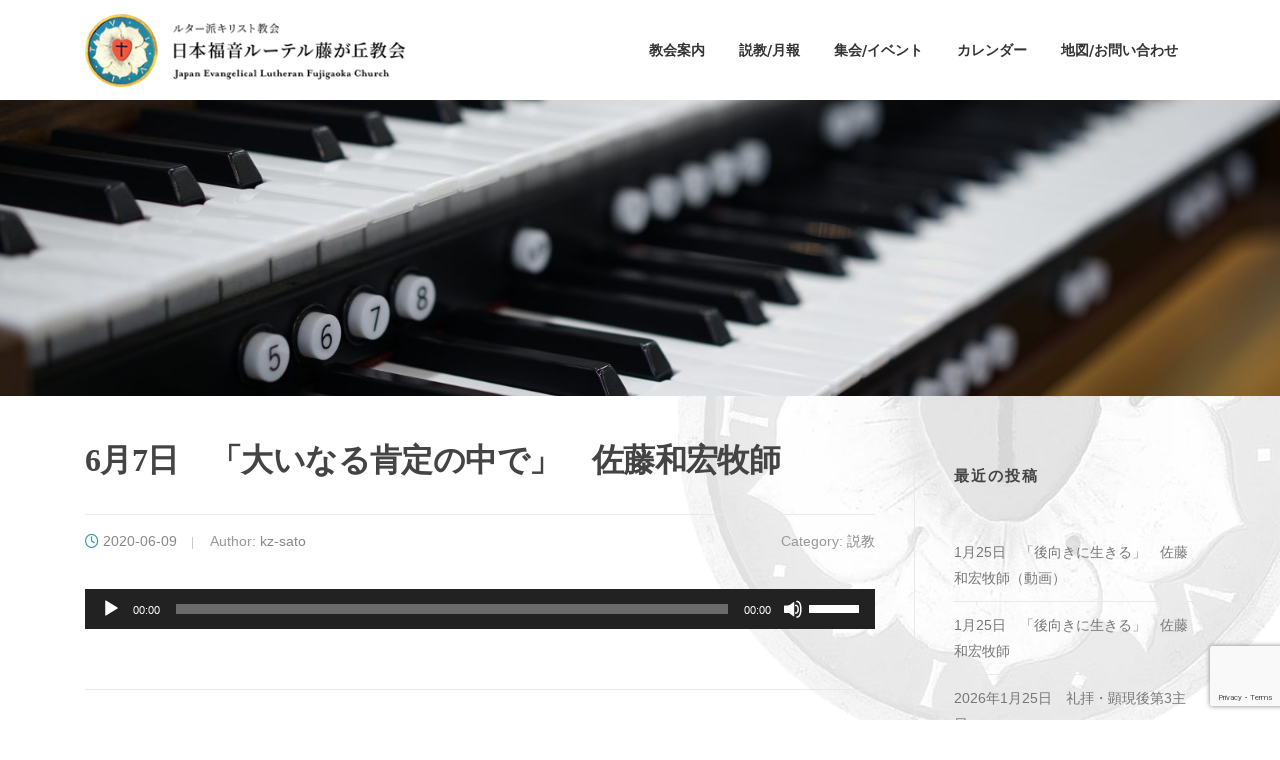

--- FILE ---
content_type: text/html; charset=UTF-8
request_url: https://jelc-fujigaoka.org/2020/06/09/6%E6%9C%887%E6%97%A5%E3%80%80%E3%80%8C%E5%A4%A7%E3%81%84%E3%81%AA%E3%82%8B%E8%82%AF%E5%AE%9A%E3%81%AE%E4%B8%AD%E3%81%A7%E3%80%8D%E3%80%80%E4%BD%90%E8%97%A4%E5%92%8C%E5%AE%8F%E7%89%A7%E5%B8%AB/
body_size: 17014
content:
<!DOCTYPE html>
<html lang="ja">
<head>
<meta charset="UTF-8">
<meta name="viewport" content="width=device-width, initial-scale=1">
<link rel="profile" href="http://gmpg.org/xfn/11">
<link rel="pingback" href="https://jelc-fujigaoka.org/xmlrpc.php">

<title>6月7日　「大いなる肯定の中で」　佐藤和宏牧師 &#8211; 日本福音ルーテル藤が丘教会</title>
<meta name='robots' content='max-image-preview:large' />
	<style>img:is([sizes="auto" i], [sizes^="auto," i]) { contain-intrinsic-size: 3000px 1500px }</style>
	<link rel='dns-prefetch' href='//fonts.googleapis.com' />
<link rel="alternate" type="application/rss+xml" title="日本福音ルーテル藤が丘教会 &raquo; フィード" href="https://jelc-fujigaoka.org/feed/" />
<link rel="alternate" type="application/rss+xml" title="日本福音ルーテル藤が丘教会 &raquo; コメントフィード" href="https://jelc-fujigaoka.org/comments/feed/" />
<script type="text/javascript">
/* <![CDATA[ */
window._wpemojiSettings = {"baseUrl":"https:\/\/s.w.org\/images\/core\/emoji\/15.0.3\/72x72\/","ext":".png","svgUrl":"https:\/\/s.w.org\/images\/core\/emoji\/15.0.3\/svg\/","svgExt":".svg","source":{"concatemoji":"https:\/\/jelc-fujigaoka.org\/wp-includes\/js\/wp-emoji-release.min.js?ver=6.7.4"}};
/*! This file is auto-generated */
!function(i,n){var o,s,e;function c(e){try{var t={supportTests:e,timestamp:(new Date).valueOf()};sessionStorage.setItem(o,JSON.stringify(t))}catch(e){}}function p(e,t,n){e.clearRect(0,0,e.canvas.width,e.canvas.height),e.fillText(t,0,0);var t=new Uint32Array(e.getImageData(0,0,e.canvas.width,e.canvas.height).data),r=(e.clearRect(0,0,e.canvas.width,e.canvas.height),e.fillText(n,0,0),new Uint32Array(e.getImageData(0,0,e.canvas.width,e.canvas.height).data));return t.every(function(e,t){return e===r[t]})}function u(e,t,n){switch(t){case"flag":return n(e,"\ud83c\udff3\ufe0f\u200d\u26a7\ufe0f","\ud83c\udff3\ufe0f\u200b\u26a7\ufe0f")?!1:!n(e,"\ud83c\uddfa\ud83c\uddf3","\ud83c\uddfa\u200b\ud83c\uddf3")&&!n(e,"\ud83c\udff4\udb40\udc67\udb40\udc62\udb40\udc65\udb40\udc6e\udb40\udc67\udb40\udc7f","\ud83c\udff4\u200b\udb40\udc67\u200b\udb40\udc62\u200b\udb40\udc65\u200b\udb40\udc6e\u200b\udb40\udc67\u200b\udb40\udc7f");case"emoji":return!n(e,"\ud83d\udc26\u200d\u2b1b","\ud83d\udc26\u200b\u2b1b")}return!1}function f(e,t,n){var r="undefined"!=typeof WorkerGlobalScope&&self instanceof WorkerGlobalScope?new OffscreenCanvas(300,150):i.createElement("canvas"),a=r.getContext("2d",{willReadFrequently:!0}),o=(a.textBaseline="top",a.font="600 32px Arial",{});return e.forEach(function(e){o[e]=t(a,e,n)}),o}function t(e){var t=i.createElement("script");t.src=e,t.defer=!0,i.head.appendChild(t)}"undefined"!=typeof Promise&&(o="wpEmojiSettingsSupports",s=["flag","emoji"],n.supports={everything:!0,everythingExceptFlag:!0},e=new Promise(function(e){i.addEventListener("DOMContentLoaded",e,{once:!0})}),new Promise(function(t){var n=function(){try{var e=JSON.parse(sessionStorage.getItem(o));if("object"==typeof e&&"number"==typeof e.timestamp&&(new Date).valueOf()<e.timestamp+604800&&"object"==typeof e.supportTests)return e.supportTests}catch(e){}return null}();if(!n){if("undefined"!=typeof Worker&&"undefined"!=typeof OffscreenCanvas&&"undefined"!=typeof URL&&URL.createObjectURL&&"undefined"!=typeof Blob)try{var e="postMessage("+f.toString()+"("+[JSON.stringify(s),u.toString(),p.toString()].join(",")+"));",r=new Blob([e],{type:"text/javascript"}),a=new Worker(URL.createObjectURL(r),{name:"wpTestEmojiSupports"});return void(a.onmessage=function(e){c(n=e.data),a.terminate(),t(n)})}catch(e){}c(n=f(s,u,p))}t(n)}).then(function(e){for(var t in e)n.supports[t]=e[t],n.supports.everything=n.supports.everything&&n.supports[t],"flag"!==t&&(n.supports.everythingExceptFlag=n.supports.everythingExceptFlag&&n.supports[t]);n.supports.everythingExceptFlag=n.supports.everythingExceptFlag&&!n.supports.flag,n.DOMReady=!1,n.readyCallback=function(){n.DOMReady=!0}}).then(function(){return e}).then(function(){var e;n.supports.everything||(n.readyCallback(),(e=n.source||{}).concatemoji?t(e.concatemoji):e.wpemoji&&e.twemoji&&(t(e.twemoji),t(e.wpemoji)))}))}((window,document),window._wpemojiSettings);
/* ]]> */
</script>
<link rel='stylesheet' id='twb-open-sans-css' href='https://fonts.googleapis.com/css?family=Open+Sans%3A300%2C400%2C500%2C600%2C700%2C800&#038;display=swap&#038;ver=6.7.4' type='text/css' media='all' />
<link rel='stylesheet' id='twb-global-css' href='https://jelc-fujigaoka.org/wp-content/plugins/wd-facebook-feed/booster/assets/css/global.css?ver=1.0.0' type='text/css' media='all' />
<link rel='stylesheet' id='pt-cv-public-style-css' href='https://jelc-fujigaoka.org/wp-content/plugins/content-views-query-and-display-post-page/public/assets/css/cv.css?ver=4.2.1' type='text/css' media='all' />
<link rel='stylesheet' id='pt-cv-public-pro-style-css' href='https://jelc-fujigaoka.org/wp-content/plugins/pt-content-views-pro/public/assets/css/cvpro.min.css?ver=7.2.1' type='text/css' media='all' />
<style id='wp-emoji-styles-inline-css' type='text/css'>

	img.wp-smiley, img.emoji {
		display: inline !important;
		border: none !important;
		box-shadow: none !important;
		height: 1em !important;
		width: 1em !important;
		margin: 0 0.07em !important;
		vertical-align: -0.1em !important;
		background: none !important;
		padding: 0 !important;
	}
</style>
<link rel='stylesheet' id='wp-block-library-css' href='https://jelc-fujigaoka.org/wp-includes/css/dist/block-library/style.min.css?ver=6.7.4' type='text/css' media='all' />
<link rel='stylesheet' id='awsm-ead-public-css' href='https://jelc-fujigaoka.org/wp-content/plugins/embed-any-document/css/embed-public.min.css?ver=2.7.12' type='text/css' media='all' />
<style id='classic-theme-styles-inline-css' type='text/css'>
/*! This file is auto-generated */
.wp-block-button__link{color:#fff;background-color:#32373c;border-radius:9999px;box-shadow:none;text-decoration:none;padding:calc(.667em + 2px) calc(1.333em + 2px);font-size:1.125em}.wp-block-file__button{background:#32373c;color:#fff;text-decoration:none}
</style>
<style id='global-styles-inline-css' type='text/css'>
:root{--wp--preset--aspect-ratio--square: 1;--wp--preset--aspect-ratio--4-3: 4/3;--wp--preset--aspect-ratio--3-4: 3/4;--wp--preset--aspect-ratio--3-2: 3/2;--wp--preset--aspect-ratio--2-3: 2/3;--wp--preset--aspect-ratio--16-9: 16/9;--wp--preset--aspect-ratio--9-16: 9/16;--wp--preset--color--black: #000000;--wp--preset--color--cyan-bluish-gray: #abb8c3;--wp--preset--color--white: #ffffff;--wp--preset--color--pale-pink: #f78da7;--wp--preset--color--vivid-red: #cf2e2e;--wp--preset--color--luminous-vivid-orange: #ff6900;--wp--preset--color--luminous-vivid-amber: #fcb900;--wp--preset--color--light-green-cyan: #7bdcb5;--wp--preset--color--vivid-green-cyan: #00d084;--wp--preset--color--pale-cyan-blue: #8ed1fc;--wp--preset--color--vivid-cyan-blue: #0693e3;--wp--preset--color--vivid-purple: #9b51e0;--wp--preset--gradient--vivid-cyan-blue-to-vivid-purple: linear-gradient(135deg,rgba(6,147,227,1) 0%,rgb(155,81,224) 100%);--wp--preset--gradient--light-green-cyan-to-vivid-green-cyan: linear-gradient(135deg,rgb(122,220,180) 0%,rgb(0,208,130) 100%);--wp--preset--gradient--luminous-vivid-amber-to-luminous-vivid-orange: linear-gradient(135deg,rgba(252,185,0,1) 0%,rgba(255,105,0,1) 100%);--wp--preset--gradient--luminous-vivid-orange-to-vivid-red: linear-gradient(135deg,rgba(255,105,0,1) 0%,rgb(207,46,46) 100%);--wp--preset--gradient--very-light-gray-to-cyan-bluish-gray: linear-gradient(135deg,rgb(238,238,238) 0%,rgb(169,184,195) 100%);--wp--preset--gradient--cool-to-warm-spectrum: linear-gradient(135deg,rgb(74,234,220) 0%,rgb(151,120,209) 20%,rgb(207,42,186) 40%,rgb(238,44,130) 60%,rgb(251,105,98) 80%,rgb(254,248,76) 100%);--wp--preset--gradient--blush-light-purple: linear-gradient(135deg,rgb(255,206,236) 0%,rgb(152,150,240) 100%);--wp--preset--gradient--blush-bordeaux: linear-gradient(135deg,rgb(254,205,165) 0%,rgb(254,45,45) 50%,rgb(107,0,62) 100%);--wp--preset--gradient--luminous-dusk: linear-gradient(135deg,rgb(255,203,112) 0%,rgb(199,81,192) 50%,rgb(65,88,208) 100%);--wp--preset--gradient--pale-ocean: linear-gradient(135deg,rgb(255,245,203) 0%,rgb(182,227,212) 50%,rgb(51,167,181) 100%);--wp--preset--gradient--electric-grass: linear-gradient(135deg,rgb(202,248,128) 0%,rgb(113,206,126) 100%);--wp--preset--gradient--midnight: linear-gradient(135deg,rgb(2,3,129) 0%,rgb(40,116,252) 100%);--wp--preset--font-size--small: 13px;--wp--preset--font-size--medium: 20px;--wp--preset--font-size--large: 36px;--wp--preset--font-size--x-large: 42px;--wp--preset--spacing--20: 0.44rem;--wp--preset--spacing--30: 0.67rem;--wp--preset--spacing--40: 1rem;--wp--preset--spacing--50: 1.5rem;--wp--preset--spacing--60: 2.25rem;--wp--preset--spacing--70: 3.38rem;--wp--preset--spacing--80: 5.06rem;--wp--preset--shadow--natural: 6px 6px 9px rgba(0, 0, 0, 0.2);--wp--preset--shadow--deep: 12px 12px 50px rgba(0, 0, 0, 0.4);--wp--preset--shadow--sharp: 6px 6px 0px rgba(0, 0, 0, 0.2);--wp--preset--shadow--outlined: 6px 6px 0px -3px rgba(255, 255, 255, 1), 6px 6px rgba(0, 0, 0, 1);--wp--preset--shadow--crisp: 6px 6px 0px rgba(0, 0, 0, 1);}:where(.is-layout-flex){gap: 0.5em;}:where(.is-layout-grid){gap: 0.5em;}body .is-layout-flex{display: flex;}.is-layout-flex{flex-wrap: wrap;align-items: center;}.is-layout-flex > :is(*, div){margin: 0;}body .is-layout-grid{display: grid;}.is-layout-grid > :is(*, div){margin: 0;}:where(.wp-block-columns.is-layout-flex){gap: 2em;}:where(.wp-block-columns.is-layout-grid){gap: 2em;}:where(.wp-block-post-template.is-layout-flex){gap: 1.25em;}:where(.wp-block-post-template.is-layout-grid){gap: 1.25em;}.has-black-color{color: var(--wp--preset--color--black) !important;}.has-cyan-bluish-gray-color{color: var(--wp--preset--color--cyan-bluish-gray) !important;}.has-white-color{color: var(--wp--preset--color--white) !important;}.has-pale-pink-color{color: var(--wp--preset--color--pale-pink) !important;}.has-vivid-red-color{color: var(--wp--preset--color--vivid-red) !important;}.has-luminous-vivid-orange-color{color: var(--wp--preset--color--luminous-vivid-orange) !important;}.has-luminous-vivid-amber-color{color: var(--wp--preset--color--luminous-vivid-amber) !important;}.has-light-green-cyan-color{color: var(--wp--preset--color--light-green-cyan) !important;}.has-vivid-green-cyan-color{color: var(--wp--preset--color--vivid-green-cyan) !important;}.has-pale-cyan-blue-color{color: var(--wp--preset--color--pale-cyan-blue) !important;}.has-vivid-cyan-blue-color{color: var(--wp--preset--color--vivid-cyan-blue) !important;}.has-vivid-purple-color{color: var(--wp--preset--color--vivid-purple) !important;}.has-black-background-color{background-color: var(--wp--preset--color--black) !important;}.has-cyan-bluish-gray-background-color{background-color: var(--wp--preset--color--cyan-bluish-gray) !important;}.has-white-background-color{background-color: var(--wp--preset--color--white) !important;}.has-pale-pink-background-color{background-color: var(--wp--preset--color--pale-pink) !important;}.has-vivid-red-background-color{background-color: var(--wp--preset--color--vivid-red) !important;}.has-luminous-vivid-orange-background-color{background-color: var(--wp--preset--color--luminous-vivid-orange) !important;}.has-luminous-vivid-amber-background-color{background-color: var(--wp--preset--color--luminous-vivid-amber) !important;}.has-light-green-cyan-background-color{background-color: var(--wp--preset--color--light-green-cyan) !important;}.has-vivid-green-cyan-background-color{background-color: var(--wp--preset--color--vivid-green-cyan) !important;}.has-pale-cyan-blue-background-color{background-color: var(--wp--preset--color--pale-cyan-blue) !important;}.has-vivid-cyan-blue-background-color{background-color: var(--wp--preset--color--vivid-cyan-blue) !important;}.has-vivid-purple-background-color{background-color: var(--wp--preset--color--vivid-purple) !important;}.has-black-border-color{border-color: var(--wp--preset--color--black) !important;}.has-cyan-bluish-gray-border-color{border-color: var(--wp--preset--color--cyan-bluish-gray) !important;}.has-white-border-color{border-color: var(--wp--preset--color--white) !important;}.has-pale-pink-border-color{border-color: var(--wp--preset--color--pale-pink) !important;}.has-vivid-red-border-color{border-color: var(--wp--preset--color--vivid-red) !important;}.has-luminous-vivid-orange-border-color{border-color: var(--wp--preset--color--luminous-vivid-orange) !important;}.has-luminous-vivid-amber-border-color{border-color: var(--wp--preset--color--luminous-vivid-amber) !important;}.has-light-green-cyan-border-color{border-color: var(--wp--preset--color--light-green-cyan) !important;}.has-vivid-green-cyan-border-color{border-color: var(--wp--preset--color--vivid-green-cyan) !important;}.has-pale-cyan-blue-border-color{border-color: var(--wp--preset--color--pale-cyan-blue) !important;}.has-vivid-cyan-blue-border-color{border-color: var(--wp--preset--color--vivid-cyan-blue) !important;}.has-vivid-purple-border-color{border-color: var(--wp--preset--color--vivid-purple) !important;}.has-vivid-cyan-blue-to-vivid-purple-gradient-background{background: var(--wp--preset--gradient--vivid-cyan-blue-to-vivid-purple) !important;}.has-light-green-cyan-to-vivid-green-cyan-gradient-background{background: var(--wp--preset--gradient--light-green-cyan-to-vivid-green-cyan) !important;}.has-luminous-vivid-amber-to-luminous-vivid-orange-gradient-background{background: var(--wp--preset--gradient--luminous-vivid-amber-to-luminous-vivid-orange) !important;}.has-luminous-vivid-orange-to-vivid-red-gradient-background{background: var(--wp--preset--gradient--luminous-vivid-orange-to-vivid-red) !important;}.has-very-light-gray-to-cyan-bluish-gray-gradient-background{background: var(--wp--preset--gradient--very-light-gray-to-cyan-bluish-gray) !important;}.has-cool-to-warm-spectrum-gradient-background{background: var(--wp--preset--gradient--cool-to-warm-spectrum) !important;}.has-blush-light-purple-gradient-background{background: var(--wp--preset--gradient--blush-light-purple) !important;}.has-blush-bordeaux-gradient-background{background: var(--wp--preset--gradient--blush-bordeaux) !important;}.has-luminous-dusk-gradient-background{background: var(--wp--preset--gradient--luminous-dusk) !important;}.has-pale-ocean-gradient-background{background: var(--wp--preset--gradient--pale-ocean) !important;}.has-electric-grass-gradient-background{background: var(--wp--preset--gradient--electric-grass) !important;}.has-midnight-gradient-background{background: var(--wp--preset--gradient--midnight) !important;}.has-small-font-size{font-size: var(--wp--preset--font-size--small) !important;}.has-medium-font-size{font-size: var(--wp--preset--font-size--medium) !important;}.has-large-font-size{font-size: var(--wp--preset--font-size--large) !important;}.has-x-large-font-size{font-size: var(--wp--preset--font-size--x-large) !important;}
:where(.wp-block-post-template.is-layout-flex){gap: 1.25em;}:where(.wp-block-post-template.is-layout-grid){gap: 1.25em;}
:where(.wp-block-columns.is-layout-flex){gap: 2em;}:where(.wp-block-columns.is-layout-grid){gap: 2em;}
:root :where(.wp-block-pullquote){font-size: 1.5em;line-height: 1.6;}
</style>
<link rel='stylesheet' id='contact-form-7-css' href='https://jelc-fujigaoka.org/wp-content/plugins/contact-form-7/includes/css/styles.css?ver=6.1.4' type='text/css' media='all' />
<link rel='stylesheet' id='ffwd_frontend-css' href='https://jelc-fujigaoka.org/wp-content/plugins/wd-facebook-feed/css/ffwd_frontend.css?ver=1.1.15' type='text/css' media='all' />
<link rel='stylesheet' id='ffwd_fonts-css' href='https://jelc-fujigaoka.org/wp-content/plugins/wd-facebook-feed/css/fonts.css?ver=1.1.15' type='text/css' media='all' />
<link rel='stylesheet' id='ffwd_mCustomScrollbar-css' href='https://jelc-fujigaoka.org/wp-content/plugins/wd-facebook-feed/css/jquery.mCustomScrollbar.css?ver=1.1.15' type='text/css' media='all' />
<link rel='stylesheet' id='megamenu-css' href='https://jelc-fujigaoka.org/wp-content/uploads/maxmegamenu/style.css?ver=06c459' type='text/css' media='all' />
<link rel='stylesheet' id='dashicons-css' href='https://jelc-fujigaoka.org/wp-includes/css/dashicons.min.css?ver=6.7.4' type='text/css' media='all' />
<link rel='stylesheet' id='screenr-fonts-css' href='https://fonts.googleapis.com/css?family=Open%2BSans%3A400%2C300%2C300italic%2C400italic%2C600%2C600italic%2C700%2C700italic%7CMontserrat%3A400%2C700&#038;subset=latin%2Clatin-ext' type='text/css' media='all' />
<link rel='stylesheet' id='screenr-fa-css' href='https://jelc-fujigaoka.org/wp-content/themes/screenr/assets/fontawesome-v6/css/all.min.css?ver=6.5.1' type='text/css' media='all' />
<link rel='stylesheet' id='screenr-fa-shims-css' href='https://jelc-fujigaoka.org/wp-content/themes/screenr/assets/fontawesome-v6/css/v4-shims.min.css?ver=6.5.1' type='text/css' media='all' />
<link rel='stylesheet' id='bootstrap-css' href='https://jelc-fujigaoka.org/wp-content/themes/screenr/assets/css/bootstrap.min.css?ver=4.0.0' type='text/css' media='all' />
<link rel='stylesheet' id='screenr-style-css' href='https://jelc-fujigaoka.org/wp-content/themes/screenr/style.css?ver=6.7.4' type='text/css' media='all' />
<style id='screenr-style-inline-css' type='text/css'>
		.site-header, .is-fixed .site-header.header-fixed.transparent {
			background: #ffffff;
			border-bottom: 0px none;
		}
					@media screen and (min-width: 1140px) {
			.nav-menu > li:last-child > a {
				padding-right: 17px;
			}

			.nav-menu > li > a:hover,
			.nav-menu > li.current-menu-item > a {
				background: #f7f7f7;
				-webkit-transition: all 0.5s ease-in-out;
				-moz-transition: all 0.5s ease-in-out;
				-o-transition: all 0.5s ease-in-out;
				transition: all 0.5s ease-in-out;
			}
		}

				#nav-toggle span,
	#nav-toggle span::before,
	#nav-toggle span::after,
	#nav-toggle.nav-is-visible span::before,
	#nav-toggle.nav-is-visible span::after,

	.transparent #nav-toggle span,
	.transparent #nav-toggle span::before,
	.transparent #nav-toggle span::after,
	.transparent #nav-toggle.nav-is-visible span::before,
	.transparent #nav-toggle.nav-is-visible span::after
	{
		background-color: #2da0aa;
	}

			.swiper-slider .swiper-slide .overlay {
		background-color: #000000;
		opacity: 0;
	}
			#page-header-cover.swiper-slider.no-image .swiper-slide .overlay {
		background-color: #000000;
		opacity: 1;
	}
		.footer-widgets {
		background-color: #ffffff;
	}
	
	
	
	
	
	
	
			input[type="reset"], input[type="submit"], input[type="submit"],
		.btn-theme-primary,
		.btn-theme-primary-outline:hover,
		.features-content .features__item,
		.nav-links a:hover,
		.woocommerce #respond input#submit, .woocommerce a.button, .woocommerce button.button, .woocommerce input.button, .woocommerce button.button.alt
		{
			background-color: #2da0aa;
		}
		textarea:focus,
		input[type="date"]:focus,
		input[type="datetime"]:focus,
		input[type="datetime-local"]:focus,
		input[type="email"]:focus,
		input[type="month"]:focus,
		input[type="number"]:focus,
		input[type="password"]:focus,
		input[type="search"]:focus,
		input[type="tel"]:focus,
		input[type="text"]:focus,
		input[type="time"]:focus,
		input[type="url"]:focus,
		input[type="week"]:focus {
			border-color: #2da0aa;
		}

		a,
		.screen-reader-text:hover,
		.screen-reader-text:active,
		.screen-reader-text:focus,
		.header-social a,
		.nav-menu li.current-menu-item > a,
		.nav-menu a:hover,
		.nav-menu ul li a:hover,
		.nav-menu li.onepress-current-item > a,
		.nav-menu ul li.current-menu-item > a,
		.nav-menu > li a.menu-actived,
		.nav-menu.nav-menu-mobile li.nav-current-item > a,
		.site-footer a,
		.site-footer .btt a:hover,
		.highlight,
		.entry-meta a:hover,
		.entry-meta i,
		.sticky .entry-title:after,
		#comments .comment .comment-wrapper .comment-meta .comment-time:hover, #comments .comment .comment-wrapper .comment-meta .comment-reply-link:hover, #comments .comment .comment-wrapper .comment-meta .comment-edit-link:hover,
		.sidebar .widget a:hover,
		.services-content .service-card-icon i,
		.contact-details i,
		.contact-details a .contact-detail-value:hover, .contact-details .contact-detail-value:hover,
		.btn-theme-primary-outline
		{
			color: #2da0aa;
		}

		.entry-content blockquote {
			border-left: 3px solid #2da0aa;
		}

		.btn-theme-primary-outline, .btn-theme-primary-outline:hover {
			border-color: #2da0aa;
		}
		.section-news .entry-grid-elements {
			border-top-color: #2da0aa;
		}
			.gallery-carousel .g-item{
		padding: 0px 10px;
	}
	.gallery-carousel {
		margin-left: -10px;
		margin-right: -10px;
	}
	.gallery-grid .g-item, .gallery-masonry .g-item .inner {
		padding: 10px;
	}
	.gallery-grid, .gallery-masonry {
		margin: -10px;
	}
	
        .portfolio-content .portfolio-close:hover::before, .portfolio-content .portfolio-close:hover::after,
        .portfolio-controls .previous:hover .icon:before, .portfolio-controls .previous:hover .icon:after,
        .portfolio-controls .previous:hover .icon span,
        .portfolio-controls .next:hover .icon:before, .portfolio-controls .next:hover .icon:after,
        .portfolio-controls .next:hover .icon span,
        .portfolio-controls .back-to-list:hover .btl span {
            background-color: #2da0aa;
        }
        .portfolio-controls a:hover,
        .team-member .team-member-img .team-social-wrapper .team-member-social a:hover i.fa-stack-1x {
            color: #2da0aa;
        }
        .card-theme-primary {
            background-color: #2da0aa;
            border-color: #2da0aa;
        }
        .pricing__item:hover {
            border-top-color: #2da0aa;
        }
    
 .section-features{ padding-top: 0px; } 
  .section-contact{ background-color: rgba(255,255,255,0); } 
 
</style>
<link rel='stylesheet' id='screenr-gallery-lightgallery-css' href='https://jelc-fujigaoka.org/wp-content/themes/screenr/assets/css/lightgallery.css?ver=6.7.4' type='text/css' media='all' />
<link rel='stylesheet' id='screenr-plus-style-css' href='https://jelc-fujigaoka.org/wp-content/plugins/screenr-plus/screenr-plus.css?ver=6.7.4' type='text/css' media='all' />
<script type="text/javascript" id="jquery-core-js-extra">
/* <![CDATA[ */
var Screenr_Plus = {"ajax_url":"https:\/\/jelc-fujigaoka.org\/wp-admin\/admin-ajax.php","browser_warning":" Your browser does not support the video tag. I suggest you upgrade your browser."};
/* ]]> */
</script>
<script type="text/javascript" src="https://jelc-fujigaoka.org/wp-includes/js/jquery/jquery.min.js?ver=3.7.1" id="jquery-core-js"></script>
<script type="text/javascript" src="https://jelc-fujigaoka.org/wp-includes/js/jquery/jquery-migrate.min.js?ver=3.4.1" id="jquery-migrate-js"></script>
<script type="text/javascript" src="https://jelc-fujigaoka.org/wp-content/plugins/wd-facebook-feed/booster/assets/js/circle-progress.js?ver=1.2.2" id="twb-circle-js"></script>
<script type="text/javascript" id="twb-global-js-extra">
/* <![CDATA[ */
var twb = {"nonce":"dba75409c6","ajax_url":"https:\/\/jelc-fujigaoka.org\/wp-admin\/admin-ajax.php","plugin_url":"https:\/\/jelc-fujigaoka.org\/wp-content\/plugins\/wd-facebook-feed\/booster","href":"https:\/\/jelc-fujigaoka.org\/wp-admin\/admin.php?page=twb_facebook-feed"};
var twb = {"nonce":"dba75409c6","ajax_url":"https:\/\/jelc-fujigaoka.org\/wp-admin\/admin-ajax.php","plugin_url":"https:\/\/jelc-fujigaoka.org\/wp-content\/plugins\/wd-facebook-feed\/booster","href":"https:\/\/jelc-fujigaoka.org\/wp-admin\/admin.php?page=twb_facebook-feed"};
/* ]]> */
</script>
<script type="text/javascript" src="https://jelc-fujigaoka.org/wp-content/plugins/wd-facebook-feed/booster/assets/js/global.js?ver=1.0.0" id="twb-global-js"></script>
<script type="text/javascript" id="ffwd_cache-js-extra">
/* <![CDATA[ */
var ffwd_cache = {"ajax_url":"https:\/\/jelc-fujigaoka.org\/wp-admin\/admin-ajax.php","update_data":"[{\"id\":\"1\",\"name\":\"\\u85e4\\u304c\\u4e18\\u6559\\u4f1aFB\",\"type\":\"page\",\"content_type\":\"timeline\",\"content\":\"statuses,photos,videos,links,events\",\"content_url\":\"https:\\\/\\\/www.facebook.com\\\/fujigaokalutheranchurch\\\/\",\"timeline_type\":\"posts\",\"from\":\"303430883488460\",\"limit\":\"3\",\"app_id\":\"\",\"app_secret\":\"\",\"exist_access\":\"1\",\"access_token\":\"1856176344702073|518810088891d8dd77f65519909e1552\",\"order\":\"1\",\"published\":\"1\",\"update_mode\":\"remove_old\",\"fb_view_type\":\"blog_style\",\"theme\":\"0\",\"masonry_hor_ver\":\"vertical\",\"image_max_columns\":\"5\",\"thumb_width\":\"200\",\"thumb_height\":\"150\",\"thumb_comments\":\"1\",\"thumb_likes\":\"1\",\"thumb_name\":\"1\",\"blog_style_width\":\"700\",\"blog_style_height\":\"\",\"blog_style_view_type\":\"0\",\"blog_style_comments\":\"0\",\"blog_style_likes\":\"0\",\"blog_style_message_desc\":\"0\",\"blog_style_shares\":\"0\",\"blog_style_shares_butt\":\"0\",\"blog_style_facebook\":\"0\",\"blog_style_twitter\":\"0\",\"blog_style_google\":\"0\",\"blog_style_author\":\"0\",\"blog_style_name\":\"0\",\"blog_style_place_name\":\"0\",\"fb_name\":\"0\",\"fb_plugin\":\"0\",\"album_max_columns\":\"5\",\"album_title\":\"show\",\"album_thumb_width\":\"200\",\"album_thumb_height\":\"150\",\"album_image_max_columns\":\"5\",\"album_image_thumb_width\":\"200\",\"album_image_thumb_height\":\"150\",\"pagination_type\":\"1\",\"objects_per_page\":\"3\",\"popup_fullscreen\":\"0\",\"popup_width\":\"800\",\"popup_height\":\"600\",\"popup_effect\":\"fade\",\"popup_autoplay\":\"0\",\"open_commentbox\":\"1\",\"popup_interval\":\"5\",\"popup_enable_filmstrip\":\"0\",\"popup_filmstrip_height\":\"70\",\"popup_comments\":\"1\",\"popup_likes\":\"1\",\"popup_shares\":\"1\",\"popup_author\":\"1\",\"popup_name\":\"1\",\"popup_place_name\":\"1\",\"popup_enable_ctrl_btn\":\"1\",\"popup_enable_fullscreen\":\"1\",\"popup_enable_info_btn\":\"0\",\"popup_message_desc\":\"1\",\"popup_enable_facebook\":\"0\",\"popup_enable_twitter\":\"0\",\"popup_enable_google\":\"0\",\"view_on_fb\":\"1\",\"post_text_length\":\"20\",\"event_street\":\"1\",\"event_city\":\"1\",\"event_country\":\"1\",\"event_zip\":\"1\",\"event_map\":\"1\",\"event_date\":\"1\",\"event_desp_length\":\"200\",\"comments_replies\":\"1\",\"comments_filter\":\"toplevel\",\"comments_order\":\"chronological\",\"page_plugin_pos\":\"bottom\",\"page_plugin_fans\":\"1\",\"page_plugin_cover\":\"1\",\"page_plugin_header\":\"0\",\"page_plugin_width\":\"380\",\"image_onclick_action\":\"facebook\",\"event_order\":\"0\",\"upcoming_events\":\"0\",\"data_count\":\"3\"}]","need_update":"false"};
/* ]]> */
</script>
<script type="text/javascript" src="https://jelc-fujigaoka.org/wp-content/plugins/wd-facebook-feed/js/ffwd_cache.js?ver=1.1.15" id="ffwd_cache-js"></script>
<script type="text/javascript" id="ffwd_frontend-js-extra">
/* <![CDATA[ */
var ffwd_frontend_text = {"comment_reply":"Reply","view":"View","more_comments":"more comments","year":"year","years":"years","hour":"hour","hours":"hours","months":"months","month":"month","weeks":"weeks","week":"week","days":"days","day":"day","minutes":"minutes","minute":"minute","seconds":"seconds","second":"second","ago":"ago","ajax_url":"https:\/\/jelc-fujigaoka.org\/wp-admin\/admin-ajax.php","and":"and","others":"others"};
/* ]]> */
</script>
<script type="text/javascript" src="https://jelc-fujigaoka.org/wp-content/plugins/wd-facebook-feed/js/ffwd_frontend.js?ver=1.1.15" id="ffwd_frontend-js"></script>
<script type="text/javascript" src="https://jelc-fujigaoka.org/wp-content/plugins/wd-facebook-feed/js/jquery.mobile.js?ver=1.1.15" id="ffwd_jquery_mobile-js"></script>
<script type="text/javascript" src="https://jelc-fujigaoka.org/wp-content/plugins/wd-facebook-feed/js/jquery.mCustomScrollbar.concat.min.js?ver=1.1.15" id="ffwd_mCustomScrollbar-js"></script>
<script type="text/javascript" src="https://jelc-fujigaoka.org/wp-content/plugins/wd-facebook-feed/js/jquery.fullscreen-0.4.1.js?ver=0.4.1" id="jquery-fullscreen-js"></script>
<script type="text/javascript" id="ffwd_gallery_box-js-extra">
/* <![CDATA[ */
var ffwd_objectL10n = {"ffwd_field_required":"field is required.","ffwd_mail_validation":"This is not a valid email address.","ffwd_search_result":"There are no images matching your search."};
/* ]]> */
</script>
<script type="text/javascript" src="https://jelc-fujigaoka.org/wp-content/plugins/wd-facebook-feed/js/ffwd_gallery_box.js?ver=1.1.15" id="ffwd_gallery_box-js"></script>
<link rel="https://api.w.org/" href="https://jelc-fujigaoka.org/wp-json/" /><link rel="alternate" title="JSON" type="application/json" href="https://jelc-fujigaoka.org/wp-json/wp/v2/posts/2588" /><link rel="EditURI" type="application/rsd+xml" title="RSD" href="https://jelc-fujigaoka.org/xmlrpc.php?rsd" />
<meta name="generator" content="WordPress 6.7.4" />
<link rel="canonical" href="https://jelc-fujigaoka.org/2020/06/09/6%e6%9c%887%e6%97%a5%e3%80%80%e3%80%8c%e5%a4%a7%e3%81%84%e3%81%aa%e3%82%8b%e8%82%af%e5%ae%9a%e3%81%ae%e4%b8%ad%e3%81%a7%e3%80%8d%e3%80%80%e4%bd%90%e8%97%a4%e5%92%8c%e5%ae%8f%e7%89%a7%e5%b8%ab/" />
<link rel='shortlink' href='https://jelc-fujigaoka.org/?p=2588' />
<link rel="alternate" title="oEmbed (JSON)" type="application/json+oembed" href="https://jelc-fujigaoka.org/wp-json/oembed/1.0/embed?url=https%3A%2F%2Fjelc-fujigaoka.org%2F2020%2F06%2F09%2F6%25e6%259c%25887%25e6%2597%25a5%25e3%2580%2580%25e3%2580%258c%25e5%25a4%25a7%25e3%2581%2584%25e3%2581%25aa%25e3%2582%258b%25e8%2582%25af%25e5%25ae%259a%25e3%2581%25ae%25e4%25b8%25ad%25e3%2581%25a7%25e3%2580%258d%25e3%2580%2580%25e4%25bd%2590%25e8%2597%25a4%25e5%2592%258c%25e5%25ae%258f%25e7%2589%25a7%25e5%25b8%25ab%2F" />
<link rel="alternate" title="oEmbed (XML)" type="text/xml+oembed" href="https://jelc-fujigaoka.org/wp-json/oembed/1.0/embed?url=https%3A%2F%2Fjelc-fujigaoka.org%2F2020%2F06%2F09%2F6%25e6%259c%25887%25e6%2597%25a5%25e3%2580%2580%25e3%2580%258c%25e5%25a4%25a7%25e3%2581%2584%25e3%2581%25aa%25e3%2582%258b%25e8%2582%25af%25e5%25ae%259a%25e3%2581%25ae%25e4%25b8%25ad%25e3%2581%25a7%25e3%2580%258d%25e3%2580%2580%25e4%25bd%2590%25e8%2597%25a4%25e5%2592%258c%25e5%25ae%258f%25e7%2589%25a7%25e5%25b8%25ab%2F&#038;format=xml" />
<style type="text/css" id="custom-background-css">
body.custom-background { background-image: url("https://jelc-fujigaoka.org/wp-content/uploads/2017/11/background.jpg"); background-position: right bottom; background-size: auto; background-repeat: no-repeat; background-attachment: fixed; }
</style>
	<link rel="icon" href="https://jelc-fujigaoka.org/wp-content/uploads/2017/11/cropped-fujigaoka_favion-150x150.jpg" sizes="32x32" />
<link rel="icon" href="https://jelc-fujigaoka.org/wp-content/uploads/2017/11/cropped-fujigaoka_favion-200x200.jpg" sizes="192x192" />
<link rel="apple-touch-icon" href="https://jelc-fujigaoka.org/wp-content/uploads/2017/11/cropped-fujigaoka_favion-200x200.jpg" />
<meta name="msapplication-TileImage" content="https://jelc-fujigaoka.org/wp-content/uploads/2017/11/cropped-fujigaoka_favion.jpg" />

<style id="wp-typography-print-styles" class="wp-typography-print-styles" type="text/css">
body { 
	font-family: "serif";
	color: #000000;
	font-style: normal;
	font-weight: 400;
	font-size: 16px;
	line-height: 25px;
	font-size: 1rem;
 } 
 .main-navigation, .main-navigation a { 
	font-family: "serif";
	font-style: normal;
	letter-spacing: 0px;
 } 
 body h1, body h2, body h3, body h4, body h5, body h6,
     body .section-title-area .section-title,
     body .section-title-area .section-subtitle, .section-news .entry-grid-title,
     .entry-header .entry-title { 
	font-family: "serif";
	font-style: normal;
	font-weight: 700;
	line-height: 80px;
 } 
 .site-branding, .site-branding .site-title { 
	font-family: "serif";
	font-style: normal;
	font-weight: 700;
 }
</style>
		<style type="text/css" id="wp-custom-css">
			div#gallery-1 {
    color: #39a6af;
    font-style: none;
}

.gallery-item .gallery-icon img {
    margin:10px;
	padding:10px;
    border-radius: 30px;
}
p {
    line-height: 1.8em;
}
.section-meta{
	background:transparent;
}

img.custom-logo {
    width: 320px;
    height: 73px;
}
.site-header {
    line-height: 100px;
}
.client-col {
    padding: 5px;
}
.clients-wrapper {
    margin-left: 0;
    margin-right: 0;
}


@font-face {
	font-family: 'MyYuGothicM';
	font-weight: normal;
	src: local('YuGothic-Medium'), 
	local('Yu Gothic Medium'),     
	local('YuGothic-Regular');     
}
@font-face {
	font-family: 'MyYuGothicM';
	font-weight: bold;
	src: local('YuGothic-Bold'), 
	local('Yu Gothic');          
}
.sample{
	font-family :
	MyYuGothicM, /* Windows調整用 */
	YuGothic,    /* Mac用 */
	sans-serif;
}

*,body{    font-family: Quicksand, 游ゴシック体, "Yu Gothic", YuGothic, "ヒラギノ角ゴシック Pro", "Hiragino Kaku Gothic Pro", メイリオ, Meiryo, Osaka, "ＭＳ Ｐゴシック", "MS PGothic", sans-serif;}
body h1, body h2, body h3, body h4, body h5, body h6, body .section-title-area .section-title, body .section-title-area .section-subtitle, .section-news .entry-grid-title, .entry-header .entry-title { font-family:  YuMincho,'Yu Mincho', serif;
font-weight:700;}

.entry-content h2 {
    height: 100px;
    width:auto;
	   text-align: center;
    color: #ef5439;
}

 /*トップページ飾り罫*/
img.top_newsban {
    margin-left: -15px;
}
.pt-cv-content, .pt-cv-content * {
    color: #4a4949;
}
.pt-cv-view .pt-cv-title  a{
    margin-bottom: 10px;
    font-size: 17px;
	font-family:serif;
}
.top_h2 span{
    font-size: 17px;
    font-family: serif;
	   margin-left:10px;
}

.su-post h1 ,.top_h2{
    background: url(https://jelc-fujigaoka.org/wp-content/uploads/2017/11/cross_line.png) no-repeat ;
    padding: 0px 0px 0px 65px;
	margin: 0px 0px 50px 0px;
		background-size:contain;
}

	@media screen and (max-width: 767px) {
.su-post h1 ,.top_h2{
    background: url(https://jelc-fujigaoka.org/wp-content/uploads/2017/11/cross_line.png) no-repeat ;
    padding: 0px 0px 0px 40px;
	background-position: 0px 15px;
		background-size:contain;
}
	}
@media screen and (max-width: 479px) {
.su-post h1 ,.top_h2{
    background: url(https://jelc-fujigaoka.org/wp-content/uploads/2017/11/cross_line.png) no-repeat ;
    padding: 0px 0px 0px 25px;
			background-position: 0px 35px;
		background-size:contain;
}
	}

.su-post,.col-md-10{
    background-image: url("https://jelc-fujigaoka.org/wp-content/uploads/2017/11/line_footer.png");
    background-repeat: no-repeat;
    background-position: bottom left;
    background-attachment: local;
	   padding-bottom:50px;
	   margin-right:-15px;
	background-size:contain;
	   
}

/*livemeshu widget*/
.lsow-portfolio-wrap .lsow-taxonomy-filter .lsow-filter-item.lsow-active:after {
 
    border-bottom: 3px solid #7cc7d8;
}

 /*フッター表示調整*/
.site-footer .site-info{
	background-color: #fff;
	border: 0px;
	background-image:
url("https://jelc-fujigaoka.org/wp-content/uploads/2018/02/footer_s.png"),	url("https://jelc-fujigaoka.org/wp-content/uploads/2017/11/background.jpg");
    background-repeat: no-repeat, no-repeat;
    background-position:center top, right bottom;
    background-attachment:local,local;
	background-size: auto, auto;

}

.scrolled.header-layout-fixed .site-header {
    line-height: 70px;
    height: 86px;
}

.section-clients .section-title-area {
    margin-bottom: 43px;
}
.section-desc {

    margin-top: -1.3rem;
}

.pirate-forms-submit-button{ background: #77c3d5;
	border-color: #77c3d5; }
.pirate-forms-submit-button:hover{ background: #39a6af;
border-color: #39a6af;}

.no-sidebar .entry-content {
    max-width:900px;
    margin: 10px auto;
}
		</style>
		<style type="text/css">/** Mega Menu CSS: fs **/</style>
</head>

<body class="post-template-default single single-post postid-2588 single-format-standard custom-background wp-custom-logo group-blog no-site-title no-site-tagline header-layout-fixed">
<div id="page" class="site">
	<a class="skip-link screen-reader-text" href="#content">Skip to content</a>
    	<header id="masthead" class="site-header sticky-header" role="banner">
		<div class="container">
			    <div class="site-branding">
        <a href="https://jelc-fujigaoka.org/" class="custom-logo-link  no-t-logo" rel="home" itemprop="url"><img width="353" height="80" src="https://jelc-fujigaoka.org/wp-content/uploads/2017/11/cropped-title_logo-1.png" class="custom-logo" alt="日本福音ルーテル藤が丘教会" itemprop="logo" decoding="async" srcset="https://jelc-fujigaoka.org/wp-content/uploads/2017/11/cropped-title_logo-1.png 353w, https://jelc-fujigaoka.org/wp-content/uploads/2017/11/cropped-title_logo-1-300x68.png 300w, https://jelc-fujigaoka.org/wp-content/uploads/2017/11/cropped-title_logo-1-350x80.png 350w" sizes="(max-width: 353px) 100vw, 353px" /></a>    </div><!-- .site-branding -->
    
			<div class="header-right-wrapper">
				<a href="#" id="nav-toggle">Menu<span></span></a>
				<nav id="site-navigation" class="main-navigation" role="navigation">
					<ul class="nav-menu">
						<li id="menu-item-527" class="menu-item menu-item-type-post_type menu-item-object-page menu-item-has-children menu-item-527"><a href="https://jelc-fujigaoka.org/about_church/">教会案内</a>
<ul class="sub-menu">
	<li id="menu-item-25" class="menu-item menu-item-type-post_type menu-item-object-page menu-item-25"><a href="https://jelc-fujigaoka.org/about_church/">ルーテル教会とは</a></li>
	<li id="menu-item-568" class="menu-item menu-item-type-custom menu-item-object-custom menu-item-568"><a href="https://jelc-fujigaoka.org/about_church#faq">教会Q＆A</a></li>
</ul>
</li>
<li id="menu-item-398" class="menu-item menu-item-type-custom menu-item-object-custom menu-item-has-children menu-item-398"><a href="#">説教/月報</a>
<ul class="sub-menu">
	<li id="menu-item-924" class="menu-item menu-item-type-post_type menu-item-object-page menu-item-924"><a href="https://jelc-fujigaoka.org/%e8%aa%ac%e6%95%99/">説教</a></li>
	<li id="menu-item-461" class="menu-item menu-item-type-post_type menu-item-object-page menu-item-461"><a href="https://jelc-fujigaoka.org/monthly_letter/">月報</a></li>
	<li id="menu-item-615" class="menu-item menu-item-type-post_type menu-item-object-page menu-item-615"><a href="https://jelc-fujigaoka.org/%e7%a4%bc%e6%8b%9d%e3%83%93%e3%83%87%e3%82%aa/">礼拝ビデオ</a></li>
</ul>
</li>
<li id="menu-item-684" class="menu-item menu-item-type-post_type menu-item-object-page menu-item-has-children menu-item-684"><a href="https://jelc-fujigaoka.org/shukai/">集会/イベント</a>
<ul class="sub-menu">
	<li id="menu-item-683" class="menu-item menu-item-type-custom menu-item-object-custom menu-item-683"><a href="https://jelc-fujigaoka.org/shukai#sunday">日曜日の集会</a></li>
	<li id="menu-item-699" class="menu-item menu-item-type-custom menu-item-object-custom menu-item-699"><a href="https://jelc-fujigaoka.org/shukai#weekday">平日の集会</a></li>
	<li id="menu-item-666" class="menu-item menu-item-type-post_type menu-item-object-page menu-item-666"><a href="https://jelc-fujigaoka.org/%e5%b9%b4%e9%96%93%e8%a1%8c%e4%ba%8b/">年間行事</a></li>
	<li id="menu-item-431" class="menu-item menu-item-type-post_type menu-item-object-page menu-item-431"><a href="https://jelc-fujigaoka.org/event_page/">イベント</a></li>
</ul>
</li>
<li id="menu-item-21" class="menu-item menu-item-type-post_type menu-item-object-page menu-item-21"><a href="https://jelc-fujigaoka.org/calendar-2/">カレンダー</a></li>
<li id="menu-item-19" class="menu-item menu-item-type-post_type menu-item-object-page menu-item-19"><a href="https://jelc-fujigaoka.org/contact/">地図/お問い合わせ</a></li>
					</ul>
				</nav>
				<!-- #site-navigation -->
			</div>

		</div>
	</header><!-- #masthead -->
	<section id="page-header-cover" class="section-slider swiper-slider fixed has-image" >
		<div class="swiper-container" data-autoplay="0">
			<div class="swiper-wrapper ">
				<div class="swiper-slide slide-align-center " style="background-image: url('https://jelc-fujigaoka.org/wp-content/uploads/2017/12/cropped-DSC2116.jpg');" ><div class="swiper-slide-intro"><div class="swiper-intro-inner" style="padding-top: 13%; padding-bottom: 13%; " ></div></div><div class="overlay"></div></div>			</div>
		</div>
	</section>
	
	<div id="content" class="site-content">

		<div id="content-inside" class="container right-sidebar">
			<div id="primary" class="content-area">
				<main id="main" class="site-main" role="main">

				
					
<article id="post-2588" class="post-2588 post type-post status-publish format-standard has-post-thumbnail hentry category-message category-message_mp3">
	<header class="entry-header">
		<h1 class="entry-title">6月7日　「大いなる肯定の中で」　佐藤和宏牧師</h1>
				<div class="entry-meta">
			<span class="posted-on"><i aria-hidden="true" class="fa fa-clock-o"></i> <a href="https://jelc-fujigaoka.org/2020/06/09/6%e6%9c%887%e6%97%a5%e3%80%80%e3%80%8c%e5%a4%a7%e3%81%84%e3%81%aa%e3%82%8b%e8%82%af%e5%ae%9a%e3%81%ae%e4%b8%ad%e3%81%a7%e3%80%8d%e3%80%80%e4%bd%90%e8%97%a4%e5%92%8c%e5%ae%8f%e7%89%a7%e5%b8%ab/" rel="bookmark"><time class="entry-date published updated" datetime="2020-06-09T10:32:23+09:00">2020-06-09</time></a></span><span class="byline"> Author: <span class="author vcard"><a class="url fn n" href="https://jelc-fujigaoka.org/author/kz-sato/">kz-sato</a></span></span> <span class="meta-cate">Category: <a href="https://jelc-fujigaoka.org/category/message/">説教</a></span>		</div><!-- .entry-meta -->
		
		
	</header><!-- .entry-header -->

	<div class="entry-content">
		<!--[if lt IE 9]><script>document.createElement('audio');</script><![endif]-->
<audio class="wp-audio-shortcode" id="audio-2588-1" preload="none" style="width: 100%;" controls="controls"><source type="audio/mpeg" src="https://jelc-fujigaoka.org/wp-content/uploads/2020/06/20200607.m4a?_=1" /><a href="https://jelc-fujigaoka.org/wp-content/uploads/2020/06/20200607.m4a">https://jelc-fujigaoka.org/wp-content/uploads/2020/06/20200607.m4a</a></audio>
	</div><!-- .entry-content -->

	<footer class="entry-footer">
		<span class="cat-links">Posted in <a href="https://jelc-fujigaoka.org/category/message/" rel="category tag">説教</a>, <a href="https://jelc-fujigaoka.org/category/message_mp3/" rel="category tag">説教音声</a></span>	</footer><!-- .entry-footer -->
</article><!-- #post-## -->

					
				
				</main><!-- #main -->
			</div><!-- #primary -->

			
<div id="secondary" class="widget-area sidebar" role="complementary">
	
		<section id="recent-posts-2" class="widget widget_recent_entries">
		<h2 class="widget-title">最近の投稿</h2>
		<ul>
											<li>
					<a href="https://jelc-fujigaoka.org/2026/01/26/1%e6%9c%8825%e6%97%a5%e3%80%80%e3%80%8c%e5%be%8c%e5%90%91%e3%81%8d%e3%81%ab%e7%94%9f%e3%81%8d%e3%82%8b%e3%80%8d%e3%80%80%e4%bd%90%e8%97%a4%e5%92%8c%e5%ae%8f%e7%89%a7%e5%b8%ab%ef%bc%88%e5%8b%95/">1月25日　「後向きに生きる」　佐藤和宏牧師（動画）</a>
									</li>
											<li>
					<a href="https://jelc-fujigaoka.org/2026/01/26/1%e6%9c%8825%e6%97%a5%e3%80%80%e3%80%8c%e5%be%8c%e5%90%91%e3%81%8d%e3%81%ab%e7%94%9f%e3%81%8d%e3%82%8b%e3%80%8d%e3%80%80%e4%bd%90%e8%97%a4%e5%92%8c%e5%ae%8f%e7%89%a7%e5%b8%ab/">1月25日　「後向きに生きる」　佐藤和宏牧師</a>
									</li>
											<li>
					<a href="https://jelc-fujigaoka.org/2026/01/26/2026%e5%b9%b41%e6%9c%8825%e6%97%a5%e3%80%80%e7%a4%bc%e6%8b%9d%e3%83%bb%e9%a1%95%e7%8f%be%e5%be%8c%e7%ac%ac3%e4%b8%bb%e6%97%a5/">2026年1月25日　礼拝・顕現後第3主日</a>
									</li>
											<li>
					<a href="https://jelc-fujigaoka.org/2026/01/20/1%e6%9c%8818%e6%97%a5%e3%80%80%e3%80%8c%e7%9a%84%e5%a4%96%e3%82%8c%e3%81%ae%e5%91%bd%e3%80%8d%e3%80%80%e4%bd%90%e8%97%a4%e5%92%8c%e5%ae%8f%e7%89%a7%e5%b8%ab%ef%bc%88%e5%8b%95%e7%94%bb%ef%bc%89/">1月18日　「的外れの命」　佐藤和宏牧師（動画）</a>
									</li>
											<li>
					<a href="https://jelc-fujigaoka.org/2026/01/20/1%e6%9c%8818%e6%97%a5%e3%80%80%e3%80%8c%e7%9a%84%e5%a4%96%e3%82%8c%e3%81%ae%e5%91%bd%e3%80%8d%e3%80%80%e4%bd%90%e8%97%a4%e5%92%8c%e5%ae%8f%e7%89%a7%e5%b8%ab/">1月18日　「的外れの命」　佐藤和宏牧師</a>
									</li>
					</ul>

		</section></div><!-- #secondary -->

		</div><!--#content-inside -->
	</div><!-- #content -->

	<footer id="colophon" class="site-footer" role="contentinfo">
		
                <div id="footer-site-info" class="site-info">
            <div class="container">
                <div class="site-copyright">
                    <p>&nbsp;</p>                                    </div><!-- .site-copyright -->
                <div class="theme-info screen-reader-text">
                    <a href="https://www.famethemes.com/themes/screenr">Screenr parallax theme</a> by FameThemes                </div>
            </div>
        </div><!-- .site-info -->
            
	</footer><!-- #colophon -->
</div><!-- #page -->

<link rel='stylesheet' id='mediaelement-css' href='https://jelc-fujigaoka.org/wp-includes/js/mediaelement/mediaelementplayer-legacy.min.css?ver=4.2.17' type='text/css' media='all' />
<link rel='stylesheet' id='wp-mediaelement-css' href='https://jelc-fujigaoka.org/wp-includes/js/mediaelement/wp-mediaelement.min.css?ver=6.7.4' type='text/css' media='all' />
<script type="text/javascript" src="https://jelc-fujigaoka.org/wp-content/plugins/embed-any-document/js/pdfobject.min.js?ver=2.7.12" id="awsm-ead-pdf-object-js"></script>
<script type="text/javascript" id="awsm-ead-public-js-extra">
/* <![CDATA[ */
var eadPublic = [];
/* ]]> */
</script>
<script type="text/javascript" src="https://jelc-fujigaoka.org/wp-content/plugins/embed-any-document/js/embed-public.min.js?ver=2.7.12" id="awsm-ead-public-js"></script>
<script type="text/javascript" src="https://jelc-fujigaoka.org/wp-includes/js/dist/hooks.min.js?ver=4d63a3d491d11ffd8ac6" id="wp-hooks-js"></script>
<script type="text/javascript" src="https://jelc-fujigaoka.org/wp-includes/js/dist/i18n.min.js?ver=5e580eb46a90c2b997e6" id="wp-i18n-js"></script>
<script type="text/javascript" id="wp-i18n-js-after">
/* <![CDATA[ */
wp.i18n.setLocaleData( { 'text direction\u0004ltr': [ 'ltr' ] } );
/* ]]> */
</script>
<script type="text/javascript" src="https://jelc-fujigaoka.org/wp-content/plugins/contact-form-7/includes/swv/js/index.js?ver=6.1.4" id="swv-js"></script>
<script type="text/javascript" id="contact-form-7-js-translations">
/* <![CDATA[ */
( function( domain, translations ) {
	var localeData = translations.locale_data[ domain ] || translations.locale_data.messages;
	localeData[""].domain = domain;
	wp.i18n.setLocaleData( localeData, domain );
} )( "contact-form-7", {"translation-revision-date":"2025-11-30 08:12:23+0000","generator":"GlotPress\/4.0.3","domain":"messages","locale_data":{"messages":{"":{"domain":"messages","plural-forms":"nplurals=1; plural=0;","lang":"ja_JP"},"This contact form is placed in the wrong place.":["\u3053\u306e\u30b3\u30f3\u30bf\u30af\u30c8\u30d5\u30a9\u30fc\u30e0\u306f\u9593\u9055\u3063\u305f\u4f4d\u7f6e\u306b\u7f6e\u304b\u308c\u3066\u3044\u307e\u3059\u3002"],"Error:":["\u30a8\u30e9\u30fc:"]}},"comment":{"reference":"includes\/js\/index.js"}} );
/* ]]> */
</script>
<script type="text/javascript" id="contact-form-7-js-before">
/* <![CDATA[ */
var wpcf7 = {
    "api": {
        "root": "https:\/\/jelc-fujigaoka.org\/wp-json\/",
        "namespace": "contact-form-7\/v1"
    }
};
/* ]]> */
</script>
<script type="text/javascript" src="https://jelc-fujigaoka.org/wp-content/plugins/contact-form-7/includes/js/index.js?ver=6.1.4" id="contact-form-7-js"></script>
<script type="text/javascript" id="pt-cv-content-views-script-js-extra">
/* <![CDATA[ */
var PT_CV_PUBLIC = {"_prefix":"pt-cv-","page_to_show":"5","_nonce":"3fbbbc230a","is_admin":"","is_mobile":"","ajaxurl":"https:\/\/jelc-fujigaoka.org\/wp-admin\/admin-ajax.php","lang":"","loading_image_src":"data:image\/gif;base64,R0lGODlhDwAPALMPAMrKygwMDJOTkz09PZWVla+vr3p6euTk5M7OzuXl5TMzMwAAAJmZmWZmZszMzP\/\/\/yH\/[base64]\/wyVlamTi3nSdgwFNdhEJgTJoNyoB9ISYoQmdjiZPcj7EYCAeCF1gEDo4Dz2eIAAAh+QQFCgAPACwCAAAADQANAAAEM\/DJBxiYeLKdX3IJZT1FU0iIg2RNKx3OkZVnZ98ToRD4MyiDnkAh6BkNC0MvsAj0kMpHBAAh+QQFCgAPACwGAAAACQAPAAAEMDC59KpFDll73HkAA2wVY5KgiK5b0RRoI6MuzG6EQqCDMlSGheEhUAgqgUUAFRySIgAh+QQFCgAPACwCAAIADQANAAAEM\/DJKZNLND\/[base64]","is_mobile_tablet":"","sf_no_post_found":"\u6295\u7a3f\u304c\u898b\u3064\u304b\u308a\u307e\u305b\u3093\u3067\u3057\u305f\u3002","lf__separator":","};
var PT_CV_PAGINATION = {"first":"\u00ab","prev":"\u2039","next":"\u203a","last":"\u00bb","goto_first":"Go to first page","goto_prev":"Go to previous page","goto_next":"Go to next page","goto_last":"Go to last page","current_page":"Current page is","goto_page":"Go to page"};
/* ]]> */
</script>
<script type="text/javascript" src="https://jelc-fujigaoka.org/wp-content/plugins/content-views-query-and-display-post-page/public/assets/js/cv.js?ver=4.2.1" id="pt-cv-content-views-script-js"></script>
<script type="text/javascript" src="https://jelc-fujigaoka.org/wp-content/plugins/pt-content-views-pro/public/assets/js/cvpro.min.js?ver=7.2.1" id="pt-cv-public-pro-script-js"></script>
<script type="text/javascript" src="https://jelc-fujigaoka.org/wp-content/themes/screenr/assets/js/plugins.js?ver=4.0.0" id="screenr-plugin-js"></script>
<script type="text/javascript" src="https://jelc-fujigaoka.org/wp-content/themes/screenr/assets/js/bootstrap.bundle.min.js?ver=4.0.0" id="bootstrap-js"></script>
<script type="text/javascript" id="screenr-theme-js-extra">
/* <![CDATA[ */
var Screenr = {"ajax_url":"https:\/\/jelc-fujigaoka.org\/wp-admin\/admin-ajax.php","full_screen_slider":"1","header_layout":"fixed","slider_parallax":"0","is_home_front_page":"0","autoplay":"7000","speed":"700","effect":"slide","gallery_enable":"1"};
/* ]]> */
</script>
<script type="text/javascript" src="https://jelc-fujigaoka.org/wp-content/themes/screenr/assets/js/theme.js?ver=20120206" id="screenr-theme-js"></script>
<script type="text/javascript" src="https://www.google.com/recaptcha/api.js?render=6Leb4LgUAAAAAELy-7u_ItBXJed8k994ACTcbYKJ&amp;ver=3.0" id="google-recaptcha-js"></script>
<script type="text/javascript" src="https://jelc-fujigaoka.org/wp-includes/js/dist/vendor/wp-polyfill.min.js?ver=3.15.0" id="wp-polyfill-js"></script>
<script type="text/javascript" id="wpcf7-recaptcha-js-before">
/* <![CDATA[ */
var wpcf7_recaptcha = {
    "sitekey": "6Leb4LgUAAAAAELy-7u_ItBXJed8k994ACTcbYKJ",
    "actions": {
        "homepage": "homepage",
        "contactform": "contactform"
    }
};
/* ]]> */
</script>
<script type="text/javascript" src="https://jelc-fujigaoka.org/wp-content/plugins/contact-form-7/modules/recaptcha/index.js?ver=6.1.4" id="wpcf7-recaptcha-js"></script>
<script type="text/javascript" src="https://jelc-fujigaoka.org/wp-content/plugins/screenr-plus/assets/js/screenr-plus.js?ver=1.0.7" id="screenr-plus-js"></script>
<script type="text/javascript" src="https://jelc-fujigaoka.org/wp-includes/js/hoverIntent.min.js?ver=1.10.2" id="hoverIntent-js"></script>
<script type="text/javascript" src="https://jelc-fujigaoka.org/wp-content/plugins/megamenu/js/maxmegamenu.js?ver=3.7" id="megamenu-js"></script>
<script type="text/javascript" id="mediaelement-core-js-before">
/* <![CDATA[ */
var mejsL10n = {"language":"ja","strings":{"mejs.download-file":"\u30d5\u30a1\u30a4\u30eb\u3092\u30c0\u30a6\u30f3\u30ed\u30fc\u30c9","mejs.install-flash":"\u3054\u5229\u7528\u306e\u30d6\u30e9\u30a6\u30b6\u30fc\u306f Flash Player \u304c\u7121\u52b9\u306b\u306a\u3063\u3066\u3044\u308b\u304b\u3001\u30a4\u30f3\u30b9\u30c8\u30fc\u30eb\u3055\u308c\u3066\u3044\u307e\u305b\u3093\u3002Flash Player \u30d7\u30e9\u30b0\u30a4\u30f3\u3092\u6709\u52b9\u306b\u3059\u308b\u304b\u3001\u6700\u65b0\u30d0\u30fc\u30b8\u30e7\u30f3\u3092 https:\/\/get.adobe.com\/jp\/flashplayer\/ \u304b\u3089\u30a4\u30f3\u30b9\u30c8\u30fc\u30eb\u3057\u3066\u304f\u3060\u3055\u3044\u3002","mejs.fullscreen":"\u30d5\u30eb\u30b9\u30af\u30ea\u30fc\u30f3","mejs.play":"\u518d\u751f","mejs.pause":"\u505c\u6b62","mejs.time-slider":"\u30bf\u30a4\u30e0\u30b9\u30e9\u30a4\u30c0\u30fc","mejs.time-help-text":"1\u79d2\u9032\u3080\u306b\u306f\u5de6\u53f3\u77e2\u5370\u30ad\u30fc\u3092\u300110\u79d2\u9032\u3080\u306b\u306f\u4e0a\u4e0b\u77e2\u5370\u30ad\u30fc\u3092\u4f7f\u3063\u3066\u304f\u3060\u3055\u3044\u3002","mejs.live-broadcast":"\u751f\u653e\u9001","mejs.volume-help-text":"\u30dc\u30ea\u30e5\u30fc\u30e0\u8abf\u7bc0\u306b\u306f\u4e0a\u4e0b\u77e2\u5370\u30ad\u30fc\u3092\u4f7f\u3063\u3066\u304f\u3060\u3055\u3044\u3002","mejs.unmute":"\u30df\u30e5\u30fc\u30c8\u89e3\u9664","mejs.mute":"\u30df\u30e5\u30fc\u30c8","mejs.volume-slider":"\u30dc\u30ea\u30e5\u30fc\u30e0\u30b9\u30e9\u30a4\u30c0\u30fc","mejs.video-player":"\u52d5\u753b\u30d7\u30ec\u30fc\u30e4\u30fc","mejs.audio-player":"\u97f3\u58f0\u30d7\u30ec\u30fc\u30e4\u30fc","mejs.captions-subtitles":"\u30ad\u30e3\u30d7\u30b7\u30e7\u30f3\/\u5b57\u5e55","mejs.captions-chapters":"\u30c1\u30e3\u30d7\u30bf\u30fc","mejs.none":"\u306a\u3057","mejs.afrikaans":"\u30a2\u30d5\u30ea\u30ab\u30fc\u30f3\u30b9\u8a9e","mejs.albanian":"\u30a2\u30eb\u30d0\u30cb\u30a2\u8a9e","mejs.arabic":"\u30a2\u30e9\u30d3\u30a2\u8a9e","mejs.belarusian":"\u30d9\u30e9\u30eb\u30fc\u30b7\u8a9e","mejs.bulgarian":"\u30d6\u30eb\u30ac\u30ea\u30a2\u8a9e","mejs.catalan":"\u30ab\u30bf\u30ed\u30cb\u30a2\u8a9e","mejs.chinese":"\u4e2d\u56fd\u8a9e","mejs.chinese-simplified":"\u4e2d\u56fd\u8a9e (\u7c21\u4f53\u5b57)","mejs.chinese-traditional":"\u4e2d\u56fd\u8a9e (\u7e41\u4f53\u5b57)","mejs.croatian":"\u30af\u30ed\u30a2\u30c1\u30a2\u8a9e","mejs.czech":"\u30c1\u30a7\u30b3\u8a9e","mejs.danish":"\u30c7\u30f3\u30de\u30fc\u30af\u8a9e","mejs.dutch":"\u30aa\u30e9\u30f3\u30c0\u8a9e","mejs.english":"\u82f1\u8a9e","mejs.estonian":"\u30a8\u30b9\u30c8\u30cb\u30a2\u8a9e","mejs.filipino":"\u30d5\u30a3\u30ea\u30d4\u30f3\u8a9e","mejs.finnish":"\u30d5\u30a3\u30f3\u30e9\u30f3\u30c9\u8a9e","mejs.french":"\u30d5\u30e9\u30f3\u30b9\u8a9e","mejs.galician":"\u30ac\u30ea\u30b7\u30a2\u8a9e","mejs.german":"\u30c9\u30a4\u30c4\u8a9e","mejs.greek":"\u30ae\u30ea\u30b7\u30e3\u8a9e","mejs.haitian-creole":"\u30cf\u30a4\u30c1\u8a9e","mejs.hebrew":"\u30d8\u30d6\u30e9\u30a4\u8a9e","mejs.hindi":"\u30d2\u30f3\u30c7\u30a3\u30fc\u8a9e","mejs.hungarian":"\u30cf\u30f3\u30ac\u30ea\u30fc\u8a9e","mejs.icelandic":"\u30a2\u30a4\u30b9\u30e9\u30f3\u30c9\u8a9e","mejs.indonesian":"\u30a4\u30f3\u30c9\u30cd\u30b7\u30a2\u8a9e","mejs.irish":"\u30a2\u30a4\u30eb\u30e9\u30f3\u30c9\u8a9e","mejs.italian":"\u30a4\u30bf\u30ea\u30a2\u8a9e","mejs.japanese":"\u65e5\u672c\u8a9e","mejs.korean":"\u97d3\u56fd\u8a9e","mejs.latvian":"\u30e9\u30c8\u30d3\u30a2\u8a9e","mejs.lithuanian":"\u30ea\u30c8\u30a2\u30cb\u30a2\u8a9e","mejs.macedonian":"\u30de\u30b1\u30c9\u30cb\u30a2\u8a9e","mejs.malay":"\u30de\u30ec\u30fc\u8a9e","mejs.maltese":"\u30de\u30eb\u30bf\u8a9e","mejs.norwegian":"\u30ce\u30eb\u30a6\u30a7\u30fc\u8a9e","mejs.persian":"\u30da\u30eb\u30b7\u30a2\u8a9e","mejs.polish":"\u30dd\u30fc\u30e9\u30f3\u30c9\u8a9e","mejs.portuguese":"\u30dd\u30eb\u30c8\u30ac\u30eb\u8a9e","mejs.romanian":"\u30eb\u30fc\u30de\u30cb\u30a2\u8a9e","mejs.russian":"\u30ed\u30b7\u30a2\u8a9e","mejs.serbian":"\u30bb\u30eb\u30d3\u30a2\u8a9e","mejs.slovak":"\u30b9\u30ed\u30d0\u30ad\u30a2\u8a9e","mejs.slovenian":"\u30b9\u30ed\u30d9\u30cb\u30a2\u8a9e","mejs.spanish":"\u30b9\u30da\u30a4\u30f3\u8a9e","mejs.swahili":"\u30b9\u30ef\u30d2\u30ea\u8a9e","mejs.swedish":"\u30b9\u30a6\u30a7\u30fc\u30c7\u30f3\u8a9e","mejs.tagalog":"\u30bf\u30ac\u30ed\u30b0\u8a9e","mejs.thai":"\u30bf\u30a4\u8a9e","mejs.turkish":"\u30c8\u30eb\u30b3\u8a9e","mejs.ukrainian":"\u30a6\u30af\u30e9\u30a4\u30ca\u8a9e","mejs.vietnamese":"\u30d9\u30c8\u30ca\u30e0\u8a9e","mejs.welsh":"\u30a6\u30a7\u30fc\u30eb\u30ba\u8a9e","mejs.yiddish":"\u30a4\u30c7\u30a3\u30c3\u30b7\u30e5\u8a9e"}};
/* ]]> */
</script>
<script type="text/javascript" src="https://jelc-fujigaoka.org/wp-includes/js/mediaelement/mediaelement-and-player.min.js?ver=4.2.17" id="mediaelement-core-js"></script>
<script type="text/javascript" src="https://jelc-fujigaoka.org/wp-includes/js/mediaelement/mediaelement-migrate.min.js?ver=6.7.4" id="mediaelement-migrate-js"></script>
<script type="text/javascript" id="mediaelement-js-extra">
/* <![CDATA[ */
var _wpmejsSettings = {"pluginPath":"\/wp-includes\/js\/mediaelement\/","classPrefix":"mejs-","stretching":"responsive","audioShortcodeLibrary":"mediaelement","videoShortcodeLibrary":"mediaelement"};
/* ]]> */
</script>
<script type="text/javascript" src="https://jelc-fujigaoka.org/wp-includes/js/mediaelement/wp-mediaelement.min.js?ver=6.7.4" id="wp-mediaelement-js"></script>

</body>
</html>


--- FILE ---
content_type: text/html; charset=utf-8
request_url: https://www.google.com/recaptcha/api2/anchor?ar=1&k=6Leb4LgUAAAAAELy-7u_ItBXJed8k994ACTcbYKJ&co=aHR0cHM6Ly9qZWxjLWZ1amlnYW9rYS5vcmc6NDQz&hl=en&v=N67nZn4AqZkNcbeMu4prBgzg&size=invisible&anchor-ms=20000&execute-ms=30000&cb=poaxugtxt58g
body_size: 48701
content:
<!DOCTYPE HTML><html dir="ltr" lang="en"><head><meta http-equiv="Content-Type" content="text/html; charset=UTF-8">
<meta http-equiv="X-UA-Compatible" content="IE=edge">
<title>reCAPTCHA</title>
<style type="text/css">
/* cyrillic-ext */
@font-face {
  font-family: 'Roboto';
  font-style: normal;
  font-weight: 400;
  font-stretch: 100%;
  src: url(//fonts.gstatic.com/s/roboto/v48/KFO7CnqEu92Fr1ME7kSn66aGLdTylUAMa3GUBHMdazTgWw.woff2) format('woff2');
  unicode-range: U+0460-052F, U+1C80-1C8A, U+20B4, U+2DE0-2DFF, U+A640-A69F, U+FE2E-FE2F;
}
/* cyrillic */
@font-face {
  font-family: 'Roboto';
  font-style: normal;
  font-weight: 400;
  font-stretch: 100%;
  src: url(//fonts.gstatic.com/s/roboto/v48/KFO7CnqEu92Fr1ME7kSn66aGLdTylUAMa3iUBHMdazTgWw.woff2) format('woff2');
  unicode-range: U+0301, U+0400-045F, U+0490-0491, U+04B0-04B1, U+2116;
}
/* greek-ext */
@font-face {
  font-family: 'Roboto';
  font-style: normal;
  font-weight: 400;
  font-stretch: 100%;
  src: url(//fonts.gstatic.com/s/roboto/v48/KFO7CnqEu92Fr1ME7kSn66aGLdTylUAMa3CUBHMdazTgWw.woff2) format('woff2');
  unicode-range: U+1F00-1FFF;
}
/* greek */
@font-face {
  font-family: 'Roboto';
  font-style: normal;
  font-weight: 400;
  font-stretch: 100%;
  src: url(//fonts.gstatic.com/s/roboto/v48/KFO7CnqEu92Fr1ME7kSn66aGLdTylUAMa3-UBHMdazTgWw.woff2) format('woff2');
  unicode-range: U+0370-0377, U+037A-037F, U+0384-038A, U+038C, U+038E-03A1, U+03A3-03FF;
}
/* math */
@font-face {
  font-family: 'Roboto';
  font-style: normal;
  font-weight: 400;
  font-stretch: 100%;
  src: url(//fonts.gstatic.com/s/roboto/v48/KFO7CnqEu92Fr1ME7kSn66aGLdTylUAMawCUBHMdazTgWw.woff2) format('woff2');
  unicode-range: U+0302-0303, U+0305, U+0307-0308, U+0310, U+0312, U+0315, U+031A, U+0326-0327, U+032C, U+032F-0330, U+0332-0333, U+0338, U+033A, U+0346, U+034D, U+0391-03A1, U+03A3-03A9, U+03B1-03C9, U+03D1, U+03D5-03D6, U+03F0-03F1, U+03F4-03F5, U+2016-2017, U+2034-2038, U+203C, U+2040, U+2043, U+2047, U+2050, U+2057, U+205F, U+2070-2071, U+2074-208E, U+2090-209C, U+20D0-20DC, U+20E1, U+20E5-20EF, U+2100-2112, U+2114-2115, U+2117-2121, U+2123-214F, U+2190, U+2192, U+2194-21AE, U+21B0-21E5, U+21F1-21F2, U+21F4-2211, U+2213-2214, U+2216-22FF, U+2308-230B, U+2310, U+2319, U+231C-2321, U+2336-237A, U+237C, U+2395, U+239B-23B7, U+23D0, U+23DC-23E1, U+2474-2475, U+25AF, U+25B3, U+25B7, U+25BD, U+25C1, U+25CA, U+25CC, U+25FB, U+266D-266F, U+27C0-27FF, U+2900-2AFF, U+2B0E-2B11, U+2B30-2B4C, U+2BFE, U+3030, U+FF5B, U+FF5D, U+1D400-1D7FF, U+1EE00-1EEFF;
}
/* symbols */
@font-face {
  font-family: 'Roboto';
  font-style: normal;
  font-weight: 400;
  font-stretch: 100%;
  src: url(//fonts.gstatic.com/s/roboto/v48/KFO7CnqEu92Fr1ME7kSn66aGLdTylUAMaxKUBHMdazTgWw.woff2) format('woff2');
  unicode-range: U+0001-000C, U+000E-001F, U+007F-009F, U+20DD-20E0, U+20E2-20E4, U+2150-218F, U+2190, U+2192, U+2194-2199, U+21AF, U+21E6-21F0, U+21F3, U+2218-2219, U+2299, U+22C4-22C6, U+2300-243F, U+2440-244A, U+2460-24FF, U+25A0-27BF, U+2800-28FF, U+2921-2922, U+2981, U+29BF, U+29EB, U+2B00-2BFF, U+4DC0-4DFF, U+FFF9-FFFB, U+10140-1018E, U+10190-1019C, U+101A0, U+101D0-101FD, U+102E0-102FB, U+10E60-10E7E, U+1D2C0-1D2D3, U+1D2E0-1D37F, U+1F000-1F0FF, U+1F100-1F1AD, U+1F1E6-1F1FF, U+1F30D-1F30F, U+1F315, U+1F31C, U+1F31E, U+1F320-1F32C, U+1F336, U+1F378, U+1F37D, U+1F382, U+1F393-1F39F, U+1F3A7-1F3A8, U+1F3AC-1F3AF, U+1F3C2, U+1F3C4-1F3C6, U+1F3CA-1F3CE, U+1F3D4-1F3E0, U+1F3ED, U+1F3F1-1F3F3, U+1F3F5-1F3F7, U+1F408, U+1F415, U+1F41F, U+1F426, U+1F43F, U+1F441-1F442, U+1F444, U+1F446-1F449, U+1F44C-1F44E, U+1F453, U+1F46A, U+1F47D, U+1F4A3, U+1F4B0, U+1F4B3, U+1F4B9, U+1F4BB, U+1F4BF, U+1F4C8-1F4CB, U+1F4D6, U+1F4DA, U+1F4DF, U+1F4E3-1F4E6, U+1F4EA-1F4ED, U+1F4F7, U+1F4F9-1F4FB, U+1F4FD-1F4FE, U+1F503, U+1F507-1F50B, U+1F50D, U+1F512-1F513, U+1F53E-1F54A, U+1F54F-1F5FA, U+1F610, U+1F650-1F67F, U+1F687, U+1F68D, U+1F691, U+1F694, U+1F698, U+1F6AD, U+1F6B2, U+1F6B9-1F6BA, U+1F6BC, U+1F6C6-1F6CF, U+1F6D3-1F6D7, U+1F6E0-1F6EA, U+1F6F0-1F6F3, U+1F6F7-1F6FC, U+1F700-1F7FF, U+1F800-1F80B, U+1F810-1F847, U+1F850-1F859, U+1F860-1F887, U+1F890-1F8AD, U+1F8B0-1F8BB, U+1F8C0-1F8C1, U+1F900-1F90B, U+1F93B, U+1F946, U+1F984, U+1F996, U+1F9E9, U+1FA00-1FA6F, U+1FA70-1FA7C, U+1FA80-1FA89, U+1FA8F-1FAC6, U+1FACE-1FADC, U+1FADF-1FAE9, U+1FAF0-1FAF8, U+1FB00-1FBFF;
}
/* vietnamese */
@font-face {
  font-family: 'Roboto';
  font-style: normal;
  font-weight: 400;
  font-stretch: 100%;
  src: url(//fonts.gstatic.com/s/roboto/v48/KFO7CnqEu92Fr1ME7kSn66aGLdTylUAMa3OUBHMdazTgWw.woff2) format('woff2');
  unicode-range: U+0102-0103, U+0110-0111, U+0128-0129, U+0168-0169, U+01A0-01A1, U+01AF-01B0, U+0300-0301, U+0303-0304, U+0308-0309, U+0323, U+0329, U+1EA0-1EF9, U+20AB;
}
/* latin-ext */
@font-face {
  font-family: 'Roboto';
  font-style: normal;
  font-weight: 400;
  font-stretch: 100%;
  src: url(//fonts.gstatic.com/s/roboto/v48/KFO7CnqEu92Fr1ME7kSn66aGLdTylUAMa3KUBHMdazTgWw.woff2) format('woff2');
  unicode-range: U+0100-02BA, U+02BD-02C5, U+02C7-02CC, U+02CE-02D7, U+02DD-02FF, U+0304, U+0308, U+0329, U+1D00-1DBF, U+1E00-1E9F, U+1EF2-1EFF, U+2020, U+20A0-20AB, U+20AD-20C0, U+2113, U+2C60-2C7F, U+A720-A7FF;
}
/* latin */
@font-face {
  font-family: 'Roboto';
  font-style: normal;
  font-weight: 400;
  font-stretch: 100%;
  src: url(//fonts.gstatic.com/s/roboto/v48/KFO7CnqEu92Fr1ME7kSn66aGLdTylUAMa3yUBHMdazQ.woff2) format('woff2');
  unicode-range: U+0000-00FF, U+0131, U+0152-0153, U+02BB-02BC, U+02C6, U+02DA, U+02DC, U+0304, U+0308, U+0329, U+2000-206F, U+20AC, U+2122, U+2191, U+2193, U+2212, U+2215, U+FEFF, U+FFFD;
}
/* cyrillic-ext */
@font-face {
  font-family: 'Roboto';
  font-style: normal;
  font-weight: 500;
  font-stretch: 100%;
  src: url(//fonts.gstatic.com/s/roboto/v48/KFO7CnqEu92Fr1ME7kSn66aGLdTylUAMa3GUBHMdazTgWw.woff2) format('woff2');
  unicode-range: U+0460-052F, U+1C80-1C8A, U+20B4, U+2DE0-2DFF, U+A640-A69F, U+FE2E-FE2F;
}
/* cyrillic */
@font-face {
  font-family: 'Roboto';
  font-style: normal;
  font-weight: 500;
  font-stretch: 100%;
  src: url(//fonts.gstatic.com/s/roboto/v48/KFO7CnqEu92Fr1ME7kSn66aGLdTylUAMa3iUBHMdazTgWw.woff2) format('woff2');
  unicode-range: U+0301, U+0400-045F, U+0490-0491, U+04B0-04B1, U+2116;
}
/* greek-ext */
@font-face {
  font-family: 'Roboto';
  font-style: normal;
  font-weight: 500;
  font-stretch: 100%;
  src: url(//fonts.gstatic.com/s/roboto/v48/KFO7CnqEu92Fr1ME7kSn66aGLdTylUAMa3CUBHMdazTgWw.woff2) format('woff2');
  unicode-range: U+1F00-1FFF;
}
/* greek */
@font-face {
  font-family: 'Roboto';
  font-style: normal;
  font-weight: 500;
  font-stretch: 100%;
  src: url(//fonts.gstatic.com/s/roboto/v48/KFO7CnqEu92Fr1ME7kSn66aGLdTylUAMa3-UBHMdazTgWw.woff2) format('woff2');
  unicode-range: U+0370-0377, U+037A-037F, U+0384-038A, U+038C, U+038E-03A1, U+03A3-03FF;
}
/* math */
@font-face {
  font-family: 'Roboto';
  font-style: normal;
  font-weight: 500;
  font-stretch: 100%;
  src: url(//fonts.gstatic.com/s/roboto/v48/KFO7CnqEu92Fr1ME7kSn66aGLdTylUAMawCUBHMdazTgWw.woff2) format('woff2');
  unicode-range: U+0302-0303, U+0305, U+0307-0308, U+0310, U+0312, U+0315, U+031A, U+0326-0327, U+032C, U+032F-0330, U+0332-0333, U+0338, U+033A, U+0346, U+034D, U+0391-03A1, U+03A3-03A9, U+03B1-03C9, U+03D1, U+03D5-03D6, U+03F0-03F1, U+03F4-03F5, U+2016-2017, U+2034-2038, U+203C, U+2040, U+2043, U+2047, U+2050, U+2057, U+205F, U+2070-2071, U+2074-208E, U+2090-209C, U+20D0-20DC, U+20E1, U+20E5-20EF, U+2100-2112, U+2114-2115, U+2117-2121, U+2123-214F, U+2190, U+2192, U+2194-21AE, U+21B0-21E5, U+21F1-21F2, U+21F4-2211, U+2213-2214, U+2216-22FF, U+2308-230B, U+2310, U+2319, U+231C-2321, U+2336-237A, U+237C, U+2395, U+239B-23B7, U+23D0, U+23DC-23E1, U+2474-2475, U+25AF, U+25B3, U+25B7, U+25BD, U+25C1, U+25CA, U+25CC, U+25FB, U+266D-266F, U+27C0-27FF, U+2900-2AFF, U+2B0E-2B11, U+2B30-2B4C, U+2BFE, U+3030, U+FF5B, U+FF5D, U+1D400-1D7FF, U+1EE00-1EEFF;
}
/* symbols */
@font-face {
  font-family: 'Roboto';
  font-style: normal;
  font-weight: 500;
  font-stretch: 100%;
  src: url(//fonts.gstatic.com/s/roboto/v48/KFO7CnqEu92Fr1ME7kSn66aGLdTylUAMaxKUBHMdazTgWw.woff2) format('woff2');
  unicode-range: U+0001-000C, U+000E-001F, U+007F-009F, U+20DD-20E0, U+20E2-20E4, U+2150-218F, U+2190, U+2192, U+2194-2199, U+21AF, U+21E6-21F0, U+21F3, U+2218-2219, U+2299, U+22C4-22C6, U+2300-243F, U+2440-244A, U+2460-24FF, U+25A0-27BF, U+2800-28FF, U+2921-2922, U+2981, U+29BF, U+29EB, U+2B00-2BFF, U+4DC0-4DFF, U+FFF9-FFFB, U+10140-1018E, U+10190-1019C, U+101A0, U+101D0-101FD, U+102E0-102FB, U+10E60-10E7E, U+1D2C0-1D2D3, U+1D2E0-1D37F, U+1F000-1F0FF, U+1F100-1F1AD, U+1F1E6-1F1FF, U+1F30D-1F30F, U+1F315, U+1F31C, U+1F31E, U+1F320-1F32C, U+1F336, U+1F378, U+1F37D, U+1F382, U+1F393-1F39F, U+1F3A7-1F3A8, U+1F3AC-1F3AF, U+1F3C2, U+1F3C4-1F3C6, U+1F3CA-1F3CE, U+1F3D4-1F3E0, U+1F3ED, U+1F3F1-1F3F3, U+1F3F5-1F3F7, U+1F408, U+1F415, U+1F41F, U+1F426, U+1F43F, U+1F441-1F442, U+1F444, U+1F446-1F449, U+1F44C-1F44E, U+1F453, U+1F46A, U+1F47D, U+1F4A3, U+1F4B0, U+1F4B3, U+1F4B9, U+1F4BB, U+1F4BF, U+1F4C8-1F4CB, U+1F4D6, U+1F4DA, U+1F4DF, U+1F4E3-1F4E6, U+1F4EA-1F4ED, U+1F4F7, U+1F4F9-1F4FB, U+1F4FD-1F4FE, U+1F503, U+1F507-1F50B, U+1F50D, U+1F512-1F513, U+1F53E-1F54A, U+1F54F-1F5FA, U+1F610, U+1F650-1F67F, U+1F687, U+1F68D, U+1F691, U+1F694, U+1F698, U+1F6AD, U+1F6B2, U+1F6B9-1F6BA, U+1F6BC, U+1F6C6-1F6CF, U+1F6D3-1F6D7, U+1F6E0-1F6EA, U+1F6F0-1F6F3, U+1F6F7-1F6FC, U+1F700-1F7FF, U+1F800-1F80B, U+1F810-1F847, U+1F850-1F859, U+1F860-1F887, U+1F890-1F8AD, U+1F8B0-1F8BB, U+1F8C0-1F8C1, U+1F900-1F90B, U+1F93B, U+1F946, U+1F984, U+1F996, U+1F9E9, U+1FA00-1FA6F, U+1FA70-1FA7C, U+1FA80-1FA89, U+1FA8F-1FAC6, U+1FACE-1FADC, U+1FADF-1FAE9, U+1FAF0-1FAF8, U+1FB00-1FBFF;
}
/* vietnamese */
@font-face {
  font-family: 'Roboto';
  font-style: normal;
  font-weight: 500;
  font-stretch: 100%;
  src: url(//fonts.gstatic.com/s/roboto/v48/KFO7CnqEu92Fr1ME7kSn66aGLdTylUAMa3OUBHMdazTgWw.woff2) format('woff2');
  unicode-range: U+0102-0103, U+0110-0111, U+0128-0129, U+0168-0169, U+01A0-01A1, U+01AF-01B0, U+0300-0301, U+0303-0304, U+0308-0309, U+0323, U+0329, U+1EA0-1EF9, U+20AB;
}
/* latin-ext */
@font-face {
  font-family: 'Roboto';
  font-style: normal;
  font-weight: 500;
  font-stretch: 100%;
  src: url(//fonts.gstatic.com/s/roboto/v48/KFO7CnqEu92Fr1ME7kSn66aGLdTylUAMa3KUBHMdazTgWw.woff2) format('woff2');
  unicode-range: U+0100-02BA, U+02BD-02C5, U+02C7-02CC, U+02CE-02D7, U+02DD-02FF, U+0304, U+0308, U+0329, U+1D00-1DBF, U+1E00-1E9F, U+1EF2-1EFF, U+2020, U+20A0-20AB, U+20AD-20C0, U+2113, U+2C60-2C7F, U+A720-A7FF;
}
/* latin */
@font-face {
  font-family: 'Roboto';
  font-style: normal;
  font-weight: 500;
  font-stretch: 100%;
  src: url(//fonts.gstatic.com/s/roboto/v48/KFO7CnqEu92Fr1ME7kSn66aGLdTylUAMa3yUBHMdazQ.woff2) format('woff2');
  unicode-range: U+0000-00FF, U+0131, U+0152-0153, U+02BB-02BC, U+02C6, U+02DA, U+02DC, U+0304, U+0308, U+0329, U+2000-206F, U+20AC, U+2122, U+2191, U+2193, U+2212, U+2215, U+FEFF, U+FFFD;
}
/* cyrillic-ext */
@font-face {
  font-family: 'Roboto';
  font-style: normal;
  font-weight: 900;
  font-stretch: 100%;
  src: url(//fonts.gstatic.com/s/roboto/v48/KFO7CnqEu92Fr1ME7kSn66aGLdTylUAMa3GUBHMdazTgWw.woff2) format('woff2');
  unicode-range: U+0460-052F, U+1C80-1C8A, U+20B4, U+2DE0-2DFF, U+A640-A69F, U+FE2E-FE2F;
}
/* cyrillic */
@font-face {
  font-family: 'Roboto';
  font-style: normal;
  font-weight: 900;
  font-stretch: 100%;
  src: url(//fonts.gstatic.com/s/roboto/v48/KFO7CnqEu92Fr1ME7kSn66aGLdTylUAMa3iUBHMdazTgWw.woff2) format('woff2');
  unicode-range: U+0301, U+0400-045F, U+0490-0491, U+04B0-04B1, U+2116;
}
/* greek-ext */
@font-face {
  font-family: 'Roboto';
  font-style: normal;
  font-weight: 900;
  font-stretch: 100%;
  src: url(//fonts.gstatic.com/s/roboto/v48/KFO7CnqEu92Fr1ME7kSn66aGLdTylUAMa3CUBHMdazTgWw.woff2) format('woff2');
  unicode-range: U+1F00-1FFF;
}
/* greek */
@font-face {
  font-family: 'Roboto';
  font-style: normal;
  font-weight: 900;
  font-stretch: 100%;
  src: url(//fonts.gstatic.com/s/roboto/v48/KFO7CnqEu92Fr1ME7kSn66aGLdTylUAMa3-UBHMdazTgWw.woff2) format('woff2');
  unicode-range: U+0370-0377, U+037A-037F, U+0384-038A, U+038C, U+038E-03A1, U+03A3-03FF;
}
/* math */
@font-face {
  font-family: 'Roboto';
  font-style: normal;
  font-weight: 900;
  font-stretch: 100%;
  src: url(//fonts.gstatic.com/s/roboto/v48/KFO7CnqEu92Fr1ME7kSn66aGLdTylUAMawCUBHMdazTgWw.woff2) format('woff2');
  unicode-range: U+0302-0303, U+0305, U+0307-0308, U+0310, U+0312, U+0315, U+031A, U+0326-0327, U+032C, U+032F-0330, U+0332-0333, U+0338, U+033A, U+0346, U+034D, U+0391-03A1, U+03A3-03A9, U+03B1-03C9, U+03D1, U+03D5-03D6, U+03F0-03F1, U+03F4-03F5, U+2016-2017, U+2034-2038, U+203C, U+2040, U+2043, U+2047, U+2050, U+2057, U+205F, U+2070-2071, U+2074-208E, U+2090-209C, U+20D0-20DC, U+20E1, U+20E5-20EF, U+2100-2112, U+2114-2115, U+2117-2121, U+2123-214F, U+2190, U+2192, U+2194-21AE, U+21B0-21E5, U+21F1-21F2, U+21F4-2211, U+2213-2214, U+2216-22FF, U+2308-230B, U+2310, U+2319, U+231C-2321, U+2336-237A, U+237C, U+2395, U+239B-23B7, U+23D0, U+23DC-23E1, U+2474-2475, U+25AF, U+25B3, U+25B7, U+25BD, U+25C1, U+25CA, U+25CC, U+25FB, U+266D-266F, U+27C0-27FF, U+2900-2AFF, U+2B0E-2B11, U+2B30-2B4C, U+2BFE, U+3030, U+FF5B, U+FF5D, U+1D400-1D7FF, U+1EE00-1EEFF;
}
/* symbols */
@font-face {
  font-family: 'Roboto';
  font-style: normal;
  font-weight: 900;
  font-stretch: 100%;
  src: url(//fonts.gstatic.com/s/roboto/v48/KFO7CnqEu92Fr1ME7kSn66aGLdTylUAMaxKUBHMdazTgWw.woff2) format('woff2');
  unicode-range: U+0001-000C, U+000E-001F, U+007F-009F, U+20DD-20E0, U+20E2-20E4, U+2150-218F, U+2190, U+2192, U+2194-2199, U+21AF, U+21E6-21F0, U+21F3, U+2218-2219, U+2299, U+22C4-22C6, U+2300-243F, U+2440-244A, U+2460-24FF, U+25A0-27BF, U+2800-28FF, U+2921-2922, U+2981, U+29BF, U+29EB, U+2B00-2BFF, U+4DC0-4DFF, U+FFF9-FFFB, U+10140-1018E, U+10190-1019C, U+101A0, U+101D0-101FD, U+102E0-102FB, U+10E60-10E7E, U+1D2C0-1D2D3, U+1D2E0-1D37F, U+1F000-1F0FF, U+1F100-1F1AD, U+1F1E6-1F1FF, U+1F30D-1F30F, U+1F315, U+1F31C, U+1F31E, U+1F320-1F32C, U+1F336, U+1F378, U+1F37D, U+1F382, U+1F393-1F39F, U+1F3A7-1F3A8, U+1F3AC-1F3AF, U+1F3C2, U+1F3C4-1F3C6, U+1F3CA-1F3CE, U+1F3D4-1F3E0, U+1F3ED, U+1F3F1-1F3F3, U+1F3F5-1F3F7, U+1F408, U+1F415, U+1F41F, U+1F426, U+1F43F, U+1F441-1F442, U+1F444, U+1F446-1F449, U+1F44C-1F44E, U+1F453, U+1F46A, U+1F47D, U+1F4A3, U+1F4B0, U+1F4B3, U+1F4B9, U+1F4BB, U+1F4BF, U+1F4C8-1F4CB, U+1F4D6, U+1F4DA, U+1F4DF, U+1F4E3-1F4E6, U+1F4EA-1F4ED, U+1F4F7, U+1F4F9-1F4FB, U+1F4FD-1F4FE, U+1F503, U+1F507-1F50B, U+1F50D, U+1F512-1F513, U+1F53E-1F54A, U+1F54F-1F5FA, U+1F610, U+1F650-1F67F, U+1F687, U+1F68D, U+1F691, U+1F694, U+1F698, U+1F6AD, U+1F6B2, U+1F6B9-1F6BA, U+1F6BC, U+1F6C6-1F6CF, U+1F6D3-1F6D7, U+1F6E0-1F6EA, U+1F6F0-1F6F3, U+1F6F7-1F6FC, U+1F700-1F7FF, U+1F800-1F80B, U+1F810-1F847, U+1F850-1F859, U+1F860-1F887, U+1F890-1F8AD, U+1F8B0-1F8BB, U+1F8C0-1F8C1, U+1F900-1F90B, U+1F93B, U+1F946, U+1F984, U+1F996, U+1F9E9, U+1FA00-1FA6F, U+1FA70-1FA7C, U+1FA80-1FA89, U+1FA8F-1FAC6, U+1FACE-1FADC, U+1FADF-1FAE9, U+1FAF0-1FAF8, U+1FB00-1FBFF;
}
/* vietnamese */
@font-face {
  font-family: 'Roboto';
  font-style: normal;
  font-weight: 900;
  font-stretch: 100%;
  src: url(//fonts.gstatic.com/s/roboto/v48/KFO7CnqEu92Fr1ME7kSn66aGLdTylUAMa3OUBHMdazTgWw.woff2) format('woff2');
  unicode-range: U+0102-0103, U+0110-0111, U+0128-0129, U+0168-0169, U+01A0-01A1, U+01AF-01B0, U+0300-0301, U+0303-0304, U+0308-0309, U+0323, U+0329, U+1EA0-1EF9, U+20AB;
}
/* latin-ext */
@font-face {
  font-family: 'Roboto';
  font-style: normal;
  font-weight: 900;
  font-stretch: 100%;
  src: url(//fonts.gstatic.com/s/roboto/v48/KFO7CnqEu92Fr1ME7kSn66aGLdTylUAMa3KUBHMdazTgWw.woff2) format('woff2');
  unicode-range: U+0100-02BA, U+02BD-02C5, U+02C7-02CC, U+02CE-02D7, U+02DD-02FF, U+0304, U+0308, U+0329, U+1D00-1DBF, U+1E00-1E9F, U+1EF2-1EFF, U+2020, U+20A0-20AB, U+20AD-20C0, U+2113, U+2C60-2C7F, U+A720-A7FF;
}
/* latin */
@font-face {
  font-family: 'Roboto';
  font-style: normal;
  font-weight: 900;
  font-stretch: 100%;
  src: url(//fonts.gstatic.com/s/roboto/v48/KFO7CnqEu92Fr1ME7kSn66aGLdTylUAMa3yUBHMdazQ.woff2) format('woff2');
  unicode-range: U+0000-00FF, U+0131, U+0152-0153, U+02BB-02BC, U+02C6, U+02DA, U+02DC, U+0304, U+0308, U+0329, U+2000-206F, U+20AC, U+2122, U+2191, U+2193, U+2212, U+2215, U+FEFF, U+FFFD;
}

</style>
<link rel="stylesheet" type="text/css" href="https://www.gstatic.com/recaptcha/releases/N67nZn4AqZkNcbeMu4prBgzg/styles__ltr.css">
<script nonce="vE8eHVWWqdUjNeyV7lnW3Q" type="text/javascript">window['__recaptcha_api'] = 'https://www.google.com/recaptcha/api2/';</script>
<script type="text/javascript" src="https://www.gstatic.com/recaptcha/releases/N67nZn4AqZkNcbeMu4prBgzg/recaptcha__en.js" nonce="vE8eHVWWqdUjNeyV7lnW3Q">
      
    </script></head>
<body><div id="rc-anchor-alert" class="rc-anchor-alert"></div>
<input type="hidden" id="recaptcha-token" value="[base64]">
<script type="text/javascript" nonce="vE8eHVWWqdUjNeyV7lnW3Q">
      recaptcha.anchor.Main.init("[\x22ainput\x22,[\x22bgdata\x22,\x22\x22,\[base64]/[base64]/[base64]/[base64]/[base64]/UltsKytdPUU6KEU8MjA0OD9SW2wrK109RT4+NnwxOTI6KChFJjY0NTEyKT09NTUyOTYmJk0rMTxjLmxlbmd0aCYmKGMuY2hhckNvZGVBdChNKzEpJjY0NTEyKT09NTYzMjA/[base64]/[base64]/[base64]/[base64]/[base64]/[base64]/[base64]\x22,\[base64]\x22,\x22w5Epw6xkw6LCocOBwq88w4LCkcKHwrXDu8K7EMOTw6oTQWpcVsKpdkPCvmzChhjDl8KwQ2oxwqt3w48Tw73CsTpfw6XCtcKcwrctI8OJwq/DpCArwoR2e2nCkGg/[base64]/[base64]/CgE/Dtj4Xw5Ykw5lXwqnCkigOw54OwpxNw6TCjsK1wpFdGzBeIH0RP2TCt0DCsMOEwqBtw5pVBcOLwr1/SB1iw4EKw7LDj8K2wpRjJGLDr8K9JcObY8KFw5rCmMO5PW/DtS0MOsKFbsOPwozCuncQBjgqEMOFR8KtJsKWwptmwqfCqsKRIQfCjsKXwotrwrgLw7rCqVAIw7sSTxs8w6LCjF0nEHcbw7HDvlYJa23Dh8OmRybDvsOqwoAZw69VcMOzfCNJb8OIA1dww79mwrQRw6DDlcOkwqc9KSt/woVgO8ODwp/Cgm1QVARAw5svF3rCusK+wptKwpcRwpHDs8KPw6kvwppwworDtsKOw7PCtFXDs8KUXDFlC11xwoZ5wrp2U8Oww47DklU9OAzDlsK1wrhdwrwWfMKsw6tUV27CkzNtwp0jwq/CtjHDlhsNw53Dr3/CtyHCqcOvw4A+OQ8ow61tDMKaYcKJw5zCil7CsyjCqS/DnsOKw5fDgcKaQcOtFcO/w4JEwo0WH0JXa8O+K8OHwpssQ05sCVY/asKbJWl0YwzDh8KDwokgwo4KLQfDvMOKdsOJFMKpw6vDgcKPHA1ow7TCuzpGwo1PNMKGTsKgwqTCpmPCv8OiXcK6wqF4Zx/Ds8Ohw5x/w4Enw5rCgsObcMK3cCVzeMK9w6fCtsOXwrYSSsOXw7vCm8KSfkBJTMKgw78VwpkJd8Orw58Sw5E6V8Oaw50NwrxbE8OLwoNpwoTDmQbDiHXCh8KBw60fwpDDvwvChX9YdMKewqpGwpLCqMKZw7bCpk/DocKnw5t1fAfCk8O/w7LCq0LDlMKnwq/DmS7Cj8KBQ8OKT1oASHbDuSDCncKjbsKPIMKWS3RoCzV6w6wDw5PCk8KmCcO0A8Odw65UZCJIwpVHNRHDoC91UkXCkDnCgsKPworDqMOmw6hrBmPDv8Ktw5fDikkHwpcIVsKzw5jDkkTCoCtlEcOnw5I/[base64]/CkMOLdgXCvwUWwooDw61GMnzDucOYw6BtGW05DcKmw5xnVMKxw4pSHmh+MCfDmlcIZsOrwqhCwqHConjCv8KHwpFhSsKhYWBHAFE/wqPDm8OSWMKSw6rDgiBNUG3CgUslwpFtwq/ChGBdW0hCwp7CpgMwdjgVJ8O+O8Obw58kworDtlbDumxHw7bCmmkHw5rDmxg0LsKKwrl2w6/[base64]/CtMOMw5jCgMKJRsOmWMKCU0Nuw6BQwovCqlQUYMKCfn/[base64]/DmsOkwpsbw67Dm2nCnMKRMsKCdVjDv8KnJ8KLwoDChTXCl8O4dcK1dFnCrxXDkMOSB3DDhgvDlsK/[base64]/[base64]/w5luEMKMDkIZw4zDl8OgG3NzXcOhB8K4worCqwHCiiMsNCJYwpPCgGjDlm/Dgy1KCwZWw7jCukjDqcOJw5Atw7cnXmZEwqo8DEZPMMOXw6A6w4ofw492woTDoMKew7LDgTDDhQnDsMKiQVhfYH7CpcOTwrvCrHfDvTRKdRbDiMOTZcOMw7AyWMOawqjCs8KcPsOoTsO7wpBww6FFw7dfwqvCmkrCiAgbTcKOwoJZw7MWGnFowoAuwoHDp8K/wqnDt11lfsKsw5TCtnNvwpnDu8O7e8OxVWfCiQfDiwPCgsOVTQXDnMODbsKbw6BYUUgcVRbDh8OnSzLDrGkTDhYPCXzCrUfDvcKWAMOfCcKJc1vDrC/DihPCsE1Nwox9RMOuZMOxwq7CjGssUjLCj8KxNCd5w45qw6AIwrEkXA4gwq87E2nCpm3ChxtQwoTCl8K5woMDw53DgsO0aFYNScObWMOTwqBwYcO/w5QcIWQ6w6DCpyI6SsO6ZsK5HMO3wo4kRcKCw6jCoSs0EzwkeMOzX8Kfw4VSbk/DlEp9L8O/wq7DmH7Dkjtiwp7DuAjCiMK8w6vDhQ04AHlQH8Ouwq8OGMKMwofDncKfwrPDkjYJw5BzUlxdGsOVw7bCg3I2ZMKPwr/ClUZfHmTCoR0VW8OJVcKpTBTDh8OucsK1wqsYwpvCjm3DixZQCChfb1/Dl8OwHWPDjsKUKMKtI0F/FcKCwrEzWMKPwrRew7nCrkDCn8KDZz7CrRTCoQXCosKgw7MoPcKFw7vCrMOCasOBworDpcO0wowDw5LDqcOWZwcawpPCi3Y6YlLDmcOdFsKkDFgWGMKCBMK8TXwrw4QSL2XCuD3DjnvCgcKvGMO4DMK4woZMcVZlw5NJC8KqUTc/Xx7Cm8OzwqgHCmJvwotqwpLDvjvDjMOQw5bCq0wTJzk5Wlczw65uwp1Uw4QJF8OSW8OQUcOgdng9GTrCmlUDY8OKRx0uwo/CmS5owqzClHHCtGjDgMKjwrjCo8ODPcOJVsK5BXXDqVfCgsOiw7fCisOmOQPCgMOETsK9wqPDpTHDtMKYR8K1DBZsbQAgV8KCwq7CrWXCpsOZPMObw6fCmhbDq8OowpMhwoULwqQMMsKjdSrDl8KBwqDDksO/w5hBw7EuCkDCr1MEHcKUw77Cv3jDm8O/dsOlSsKqw5R5w4HDhAnDkVsHV8O1WMKaFRR3FMK4IsOLw5gFacOIfk/CkcKtwpbDsMONcFnDohIGX8KednzDrsKSw6E6w5pbOAs/[base64]/TjvDvzoQwrE/wprDug7DvhPCqsKJw5zDhDbCssO3TlTCqTdGwoJ8PcOEAQfDrnrCpF1xNcOeLAPCqC9Ow4/CtgcXwoDCvg7Dv3dBwoxDeB0kwpw/wrlFWTLDjGZjXcOzwpUMwonDicKFLsORMsKHw6fDvsOmXDNKw77DscO3w4tDw6/[base64]/[base64]/[base64]/CqkIWScO/w4xLw4oKw7NcaMOYw6bDhcKhw4NvasOlK2/[base64]/w43CqW7DrRDCj3PDs8Osw7ImwpQWw7NRQ2dtcx7Chl0qwrUpwpxRw5fDgiDDkzXCr8KCOX1rw5PDhMOsw4zChifClcK2V8Okw4FKwpM8RHJcZcKxw4TDt8OYwqjCosKmGMO3byvClzRFwpjCmMOhOcKCwpY1w5tAY8KUw5R/[base64]/Dk8KGwo5KfyIpw5hfLijDgMOZwr5AP3bCvw/ClMKOw5x+fjNYwpTCvwN5wrJlAnLDm8Olw47Dg3RLw4k+wqzCgAjCrl54w4XCmDfDm8ODwqECZsKSw77DtzvDlTzClMKgwrF3WQEVwo4LwqUwKMO9H8OXw6fCoUDCjjjClMKvQXx1Q8KvwqvDuMKiwr/DucKNHTMBZT3DijbDj8KMTWkWfsKvd8Odw5PDisOME8KVw6kVQsKrwoVEM8OnwqHDihtWw4jDrMOYZ8Ogw6IUwqBew5PCvcOtc8KKwrRsw7jDnsOxD3XDoFRWw5rCucOTbiDCnyXCusKEGcO1IlbCncKDV8KHXS5Pw7VnT8K/V1EDwqspRAMAwr42wp91CMKNHMOsw51YHmHDuUfDoQoZwrjDjMKxwqZIY8Kgw4rDsSTDky/ChUB3P8KHw5fCgBHCnsODBcK3YMKkw488w7tJATkCEF/Ds8KgNzHDosKvwq/[base64]/[base64]/wqJbw6zCsB9Ow4bCgsKzZcOpCF7Dt8K9w6RCKyjClcKsRXcnwqkNfsO4w7ghw73CuSzCoTHCqQLDqsODOsKnwpvDoD3DkcKNw6zDtFR4aMKHC8Kiw4rCm2/Dn8KdS8Kjw5HCpcK9KHtewonCinfDqR/Ds2s8UsOCblNdY8Krw4XCh8KDfQLCgCnDi27CicKOw6VowrkYZMKYw57CrsOWw4kJwqtFIsO7IH9MwolyKRvDocOKD8OVw6fCkz0OFAzClwDDksOQwoPCtcONwqTCqxp/w6fCkk/[base64]/[base64]/CgQPDnsKSKTkiw6Juw7IgLcKcTcKuPToQGBnCghnDrSTDgGvDhEDClcKMw4RCw6TCgsK/Cw/DlTzCrcODK3HCsRnDvcOow5BAEMKfABIgw53Ctj3DjxXDjcKtRcOZwo7DoyMyEXzCvg/DtXjCkgoye3TCscOowoANw6jDh8KpcAnDphNmGFLDhsKqwrDDoGHDhsO7OlTDi8OqBGARw5RMw5fDjMKdb0PDssOVHjk7dcKOFzbDmBzDiMOqIGPCszsrIsKNw6fCpMK7c8Oow4nDrFt+wrFgw6pZOTvDlcO/csK0w6xLMhg5KXFSf8KbLDUeSQPDuGRnOjwiwoHCuxXCpMKmw77DpMOLw54vKhTCmMK8w5JJdBzDmsOGWhx3wo0eeWVca8Osw5jDqsKswoFOw7EdTCHClgNjG8KBw7R7ZcK2wqUBwq5sTsKKwoUFKCsdw5NbbsKlw6pkwprCqMKAOl/ClMKTXxgkw79gw6hAWSbCi8OUPgDDvAYQD2gwZVFIwoxzZjnDkxPDq8KNPillJMKIMsKQwpFgRy7DoG3CqGIdw4YDbUTDsMO7wpvDmDLDucOIXcO6w6o/[base64]/Cm8Odw6Jgw5bCt8KpBhjCpFgYwp3DvsOAw6s+YwfCmcOwWsOEwq4hC8KPw4fCg8Oowp3CosOtQsKYw4bDrsOdMSIzSlEXJn5Vwo8BWUNzW29wK8KTM8OEYW/DicOFBykOw7LDgjHCnsKuF8OhP8O7wr/CkUE3CQxmw5YbXMKfwo5fPcOGw7PDqWLCiC4iw5rDnE1Pw5FHO110w4nCncOuP03DncK+PcOrRsKKdcOew4PCj2nDl8K4JcK6K0LCthPCg8Omw7nCtgBwTMO7woppPUZMexPCu28/bcKKw6JWwoQOTknDiEzCp2h/wrlqw5LDv8OvwoLDo8OsAjJHw5A3fcKHQng5Ei/CpE9tTQ54wrw9OkdifmxFehxmKz8Lw5cWDR/Cj8O9SMOkwpXDmiLDn8OgNsOIfX94wr/Dg8KzGB4DwpwjdMOfw43DmA3CksKoVwvChcK1wqfDtsOgwoRnw4fCgMOGTTYyw4DCvkLCoS/Cr0swTxo9Qgg3wqHChsOOwqgPw7LCo8KSRWLDicKQbi7Cs2DDpjHDtiBKw4EZw5DCthl9w77DsBUXKQnCundOGFPDnDx8w6bCu8KXTcKPwqrClcKTCsKeGsKWw5wiw4VJwrjCpAHDsRM/wojDj1VrwqfDrCDDocOJYsOmRnAzAMOGJWQkwoXDpcKJw7hNXMKEYEDCqiXDuG7ClsOJGyhSKsOjw6jCjR/CuMO4wqHDgUJSUX7CvsKjw63Ck8O5wqvCphVfw5fDlsO3wo1Ww7snw5gEGk46w6XDgMKSHAfCuMO9QDTDjEfDlcOMOFUywpQEwotjw7Row4nDvS9Tw5JADcOCw6gSwp/[base64]/[base64]/[base64]/OsO/[base64]/[base64]/DgArCs8K5P049woowwrrDlsKEworCv8O6wr5cwoXDoMKnw6nDpsKGwrTDgh/[base64]/DmMK1aMKlwpYow5ZvRsKuw6Y3wqTDrigETXpNw6RBwopwEAtRY8Oawr7Cr8KQw7fCmwDCmgMmCMOWecOQaMO8w6/[base64]/Dp8OdFnTDnsK3w4o1JsKQb8K3wotNw7RCZMOCw5sFCyxFKyFrannCr8KYD8KOH0bDssKwCsKtQjgtwoHCoMOia8O3VirDs8Oow7AyUsK5w5Vbw6IhSX5DFsO/SmjCgRjCtMO1K8OoAAXClMOewos6wq8dwqnDtcOAwp7Co14dw5cwwos7dsKLJMOdRXAof8Kvw6nCrRpoa0bDlMKweQd8OcOEYzI1wrl+aljDgcKnK8K/RwnDqW/Dt34DMMOwwrs8TBUlEHDDm8K6Nl/[base64]/Dk8K5RCs7cBvChMOLwpPDmUnChMO3dFprNgnDlcOZNwPDu8OUw4LDlgrDiQI3WMKGw6xvw67DjyYowqDDqU9wM8OOw4R4w69pw4Z7C8K/dcKbGMOBU8K8wqlfwptwwpMWdMKmYsOmBMOnw7jCucKWw4PDoDJfw47DoGcRXMO1R8OBP8KXCMOlERQtVcOJw7zDvsOGwpTCgcK1SFhxWsKlc3xXwr7DlsKJwoPCqcKkG8O/KQISZFMrb0dqVcKEYMKQwoDCgMKmwr8Rw4jCmMOVw4Q/RcO3bcOHXMO4w7odw7HCocOKwrzDpMOiwpwJHXHDuWXCg8OkCmLCn8KIwojDlhrDphfCm8K4w58kFMOLVsKiw5HCpybCsiZnw5/ChsKJYcO1wofDp8ODwqAlOMOjw4/DrsKRMsKowpwPN8KlWDrDoMO+w6XCoD8iw5vDr8KwZ0fDt1bDvsKcw41Tw4Q9FcKcw5B7J8OSeRDCjsK+FAzCq2fDjgZXQsOvRHDDl3XChzTCp33CtDzCq0QMa8Kra8KCwp/DpMKxwo3ChifDtFPCvmjCqcK8w68vGT/DkiLCpTvCpsORGMObw41Xw5UxQMK3bm5tw6F7Unx6w7fCgsO0K8KnJjXCvEzCh8OPwqDCkxNcwrvDiXHDrXBxBRbDp0w+ODfDssOqA8O1w74Uw5U/[base64]/[base64]/CvcOuw6tpKcKSYnxOTxXCnnxtwol2e0Zqw43Dj8Kow6rCviA+w6zDusKXGDvCmsOQw4PDiMOfwqjCn3LDtMK6bsONNsOhwo/[base64]/[base64]/RBLClhJ8w4bCrAtgwplhd1rCmcKWw73Dk8O9C1nCpw/DmMKpLcO3G0cywqTDtMOywpHCtn0aW8OvJMO8wojClGDCiiHDqWPCowLCjTdkLMKoOHZ5OysJwpRaYMKIw5g4R8KLaRE0UlPDm0LCpMK3KgvCkAoYMcKbGmnDjcOpdm/Cr8O5E8OYbiw+w7XDhsOSZjfCtsOWf1vDi2sTwp1HwoJdwpwjwoQdw4wtQ1TCoEDCvcKVWhcSPEPCscKQwplrLQbCtsK4YQvCjWrDg8OLKMOgOMK2NsKaw7F0wqHCoH7ChBXCqwMxw5/DtsKfU1gxw4Z8S8KQesOqw71vQcOzOkFrfVJYw5gIMFjCvS7CmsK1bxLDk8Kiw4LDnsKvdA5MwqDDj8OSw7XCnATCv0EUPTtTAMO3AcOxBMK4IcKMw4BCwrrCs8KtccKddjzCjhA9w69qcMKWwqrCocKxw5Apw4BoFmvDqnbCig7Cvm/[base64]/[base64]/DiW7DoMKUcwtQw4NXMFMQXMKHbcOiBn/Cl3vDi8Orw4Iww5t/UQMpw78gwrLDpSbCu3tBLsOwKSImw4BSPcKPIMO4wrTCvTURw65EwpjDmxXCsE7DtsK/L3/DkXrDslFXw7p3RC7Dk8KawogvE8Opw6LDlG7ChVPCgREuTsOaasOHUcOJWH0lBiF+w6cTwonDjVM9RsOiw67DlcKGwqI8bMOID8OUw6Y4w5EcLsOaw77DiwnDuTzCpMOZbhHCl8K4O8KGwobCq0cbH17DlCDCu8OMw5ZZFcOWPcOpwoBsw4NiaX/CgcOFFcKDBgBew7vDgFFyw7tid2nCgBd2w519wqhgw4oFUzHCuyjCt8Otw7/CusOZw7jCoWXChcK+wrB7woxFwo0wJsK0PMOPPsKcch/CosO3w7zDtxjCjsKFwowLw47CiGrCmMKYwrLDk8KDwrfCgsOfCcKgMsOaJGZ1wrJRw4JKDwzCklbCrDzCucOJw4ZfecO/VmQPw5EbBMOQKA0Gw6XCosKBw6PCh8OIw5wDHsOswr/DlQ7Dt8ORQsK0ARzClcOtWzzCgcKDw6FVwrPClcKLwpIQaSHCkcKCayQ3w4bCsDplw5vDtTh3dTUGw7ZTwpRsTsO/I13Dl1XChcObwq/Cqw1pw6LDh8KDw6rCl8O1UsO5cULClMKswprCscOaw7JZwr/DhwcdaFNVw6TDvsKgCBQ8UsKFw4NLemnCssOwDmzCgW5rwqETwqdmw6xPNS8Sw7DDrsO6YjXDvh4awr/CuA9dCcKTw7TCpMO2w5klw6ctTsKFDn3CoSbDplU/NsKnwowcwoLDvQRiw6RPTcKsw7DCjsK1BirDjlx0wrLCnGVAwrFBanTDvAjCm8KTw5PCp33DnTjDhy4nf8K4wp/DicKFw7/[base64]/DlHbDg8ORRcOsw7rCl8Kiwp3CqcOQw59bXEcZFgErWFUoT8O/woXCpSHDjUs+wpN/wpPDo8KvwqNGw7zCtsOTWgACw50FRMKnZQjCpcOPB8KzfRNMw63Dmg7DusO+TXsGHMOJwrPDkhQNwp/DmcOew4NWwrjCgwV9DMKWSMOJOU3Di8KwQllcwoBGfcO3BhvDuXpuwrVjwqs5wq1lRR7CkgDCjGzDmyrDsUPDpMOnUQ90cAYcwqTDkWoww6LCtMOdw6NXwqXDgcOvcmoSw7Eqwp1gZsOLDiTCiF3DmMKUSHROMWLDjcKVfg/DtFs7w5s7w4o4OUsfPH7CnMKBT3jDt8KVasKvdcOXwoN/UsOZe3Yew6fDr1XDjCA/w6QNbSJGw6lHwoLDvxXDtRc6Fm1Xw7XDgcKVw7x8woE8AcK1wp97wpLCi8Obw7bDmBbCgsOBw6nCuRMpNDHDrMODw7hAQsOuw6JHw4jCnitHw4h2TE5CFsOuwp1uwqPCkcK1w5VmTMKvJsO0ecK2GVdBw4kswp/CksODwqjCikPCoERHZn8Tw7nCngc/w41+IcKhwo5aYsOYLRlwanAHS8KyworCmSAXDMOMwpFFaMO7LcK6wqrDs1Usw5/CsMK+wpFAwogfH8Onw4LCngbCqcKhwojDssOyQcKSXAPCmhPDhB/DocKLw5vCj8Oxw4dEwo8uw7bDr17CtMKtwpvCgWPCv8KSIWNhwqozw6Y2ZMKZwp45RMK4w5LDmALDonHDozYHw703wpjDnTjCiMKHfcO3w7TCncK2w7ALaAfDjlNFwq9Cw4xGwq5Vwrl5HcKlQB3CkcO2w6/CisKIcHdxw6RbaiV4w7DCvWTCsk5oHMOdVgDDv23DgMOJw43DuxZXw4bCosKKw7R0a8KUwonDuz/[base64]/Cp8O0wpPDi8Kqw7EIw7sSwrEMw6Fiw4bDqVJywpIoKQbDrcOOKcOtwpZaw43DvTl2w7NCw6fDtEHDrDrCncOcwotxCMOeFcK0NgnCrMKcdcKxw7xrw5/CvRpswrYfBWTDlSJ5w4IQYh9AR17CtMKxwr3CucKDcDEFwq3CqFImRMOYNih3w6VYworCik7Ck3jDik/ClMO7wrcAw6t3wpXCkMOhW8O8JiLCscKIwo4bw55qw4FJwqFlwpcswoJmw6IiI35vw7p3O21PeG/CrmM+woXDlsK5w7nCh8KQVsODbMOww6Nswo1iezfCjjkUOn8CworCoww8w6zCk8KRw70tRQdTwp7Cu8KfSXPCicK8NMKiCgrDr28wB2jDgMOTQVJ+RMKZY3fDscKNIsKDcTfCrns0w4jDh8OlQcO0wpDDkBDCvcKqRlHClUhCw5xhwodcw5hpcMOJW1MISB1Fw5kGMD/DtcKEWsOjwrvDnMKsw4NWAh3DimzDuX9eUQrDocOqMMKzw60cYcKqL8KjQsKewpE3Rj1RVATCksObw5suwqDDjsKcwrJywrBlw64YLMOuw51ja8Khw79mD2/Co0RWBDrDqAbDlRx/w5PChzvClcKcwovClmYyFsOuC3VMdcKla8OaworCkcOFw5R+wr3CvMOrShDDrGdHw5/[base64]/CmsObJRdgw5DCmFd6w6gMF8KobcO2QCZSwrlvRMODJDcVwpsewqPDusO2EcOIYVrDoyDClgzDtXrDssKRw4nCvsO1w6JAN8OGCBBxXgkHPA/Cs2vCpy/DilDDv1FZGcK4QcOCw7bCvzrCvkzCksKXHTzDh8KlOsOewpvDqMKiWMOFPsKwwocxLl8xw6fCkGPCqsKVw4/ClxXCnkjDjQdqw4TCmcOSwoQ5VMKPw7PCsxvDicObMFvDssKVwqF/eDFSTsOyB1Y9w74RR8Knwq7Ch8KQMsKDw5XDj8KRw6nCsRFqwpFvwrMpw7zCicOJamnCnF/ChcKpVj4TwqRQwoh5BsKIVhgVwqrCpMOFw5ALLQIoHcKkX8O/[base64]/FMO2w4E4WQRwLznDkcKywrHDm8OfwrzDuTZ1BmZXWRDCmsKUS8OjbcKow6TDjcObwqpBbcOSQMKww7HDqcOBwqTCniI1H8KGBxQCG8Orw7YZOcK4V8KPw6zCuMK/TWBTHUDDm8OCd8KwF08NdXnDp8O+CGpuPmVKwpxiw5cOHsORwp5lw6bDpzoiQDzCqcOhw7UCwrgsCCI2w6jCvcK9OMK8TjvClsOWwpLClMOxw67DuMKOw7rCqyDDuMOIwp18wpvDlMOhN33DtT15L8O/wp/[base64]/DlcK5woTDncKHwrxkLibCo0NBwoUrEcO+wo/Cll58NWbCqMKeE8OKJiwNw4PCsk3CiX9bwodow7vCnMOFbxRxdnZdMcO7YMKQXsKnw6/CvcKcwrwrwrkuaWrCvcKbLCABw6HDisKAFjt3dMK9ACzCoH4OwoYlDsObw7ovw7t2JVZEIT4+w4QnKsKRw7bDpGU/Wj/CgsKCY0XCtMOEw7JLfz4xHnbDrzTCrMOTw63Dr8KQEMOXw7sQwqLCu8KOJsOPUsOtGF9Iw5JSMMOhwo9pwoHCqg3CusKPYsKvw7jCrnrDvT/[base64]/CiH0bLsOWdiLDmMKsYMKOY8Kcw5BDwoQvworCgMKdw57CrcKIwqIEwrnClsOPwp3DgkXDnF9GLCRwaRQcw6RBIsO5woNMwrrDlVAVEWzCnXZXwqY/wrg6w4jCnznDmmgAw6DDrHxjwr3CgCLDt3Aaw7V6w7tfw4xMSC/[base64]/DlQbDjgHDscOPwoUwCQ/Di1/[base64]/CrBPDg8KxaxTCpsO0Ly7CtcK0OjbDi8OQUSJvXSg5wq3DhTZBwrkvw6Z4w7sEw7RQSQPClmUWOcOcw6bDqsOhP8KoXj7Dml0/w5t+wpXCtsOcMllXw7TDjcOvD1bDtMOUw4rCpFHClsOXwr0obcKcw4hHfwDDp8KZwoPCiQ7CmzTCj8O5DXXCj8O8Rn7DhMKfw6Mjw5vCoiFdw7rCmW/DuBfDt8O+w7jDr0IBw7/CocKwwrjDg37CnsOzw6DChsO5UMKVGQ1KMsO9anALGGwpw65Fw6LDhw7ChSLDm8ObNjnDpxfCo8O5BsK7wrHCp8O3w7U8wrfDp1jCimUxRm8pw7/DlgXDqsOIw7/Ci8KlLcOaw7gWPiZMwqYoBBt/DiIJPsO+PxXDsMKWaz0vwoAIwojDmMKSTMKkZzvCjQZyw64IJ3/CsXwtBsOawrPDvkTClV1ie8O7aC1/wqLDpVkvwoQeTcK0wqDCocOqL8Ocw5jCuVnDt3MCw5ZqwpDClMOIwrJ9Q8OYw5XDjsK6w4s2J8KyR8O4NHzCjz/[base64]/ClcK8fnDDksKPw6PDj0kKO8OJWD8VE8OsNAfDkcOcVsKvOcK5KX7DmyLCiMKwPEkueFd/[base64]/b8KqT37CmQ5awqAvwpVaVypmUMK/ScK8wrdVXMKqB8OjQHUWwrfDtDLDl8KKwo5iB0kiRDw3w6DDsMO2w6nCvMOEUmXDmUlLfcKIw6YLfMOhw4HDvBVqw5TCksKUEgJTwq4Uf8OzMcK8w4MNbVfCqGEfbcKwGVfCtsKnNcKreHfDpnTDnsK/cSoZw4QFw6rCkgvCuAbDkCnCm8OKwoXDtsKQJMOEw7RADMOTw4sVwrQ2QsOhDQ/CmgA9w57Dq8Kdw6jDqlzCglXCozpCNMOxR8KqFAbDlMODw442w5MmRSjCvS7CpMKzwrnCrcKHw7rDg8KcwqvCmnvDijoICwLClhdDw7XDo8OmCEIQHAt2w4HDq8OIw543RcOXQ8OmCn4xwqfDlsO4wrbCucKwRwjCpsKpw791w7/CpUcaFcK8w4h/BgXDlcOXFcK7GnTCn3khekZsRcOoYsKtwo4tJ8Oywr/CsiBgw67CoMO2w6LDvsKBwrnCqcKlM8KGUsOHw4MvbMKJw4IPBsOsw7XCiMKST8O/wokQcsK8wrZhwrrCiMOTVsKXXwTDkDkvPcOAw6tDw71Gwqp5wqJYw77CrHNBXMKZWcOhwrkXw4nDlMO3NcOPbR7Dj8OOw5rCiMK2w7wkDMKrwrfDuCgfM8K7wpweVHRAecOzwqtsOE01wrV/wrRVwq/[base64]/Dv8KuL0/CisKvX2sqM8KmBcKUGhfCgsKnw7Vdw7fChMONwrfDsjZHUsKJAsOiwqvDssKPbkrClEADw6TDm8K2w7fDh8KIwrR+w64ewp/DjcKTw5zDj8KDDMKOQTrDs8KCLMKKdlXDqMOmC2fClcOLYlzCvMKxJMOINMOTwrQqw5MawrdjwrnCvD/CoMOyC8Ovw5nDvlTCnwQDA0/ClUwNUV3CvzzCtm7DgTfDusK/[base64]/CiBs/[base64]/CisKRwpccw5LDuH9Jw6QDHsKGYcK9wrbDucO8eEM7w7LDmBBPTQ9lJ8K6w7pSS8O5wrXCnEjDpyt0e8OgSBrCssOzwrfCtcKowo3DvRhqPzZxZg9CRcKhw7ZhH07DsMK+XsKiRznDkBbCpzTDksO2w7/[base64]/[base64]/DqAguwrzCjTo+wrtQHcK4w6wvw4ZqXsOYZXzDuSxCYMOEw57CgcOUwqnCrcOrw6g/UzDCm8OXwobCnS8XIMOUw7Bsb8O9w5ptZMOHw4fDvQ5Swp53wqTDjXxfdcO+w67Dq8OaNcOKwpTDmMKmLcORwrLCpHJjdzZfSCzClcKow4x5bcKnLTN+wrHDk0bCpk3DiU83NMK8w5NDA8KBwoc8w73Di8O0N2LDusO8eX/[base64]/DrcOkbkjCj8KHB8Osw4TCgcKTwrgCw6INGzfDsMKQf1rCrE/CoUQbakE2X8O+w7fCtmFCKXPDi8O8EMOyEMKWFiI0VBkrIBPDk2zDmcOrwo/Cs8KBwq04wqbDuzrDujHCpzjDsMOKw4PCocKlwrczwpcuABpRa090w6HDgE3Dn3XCkWDClMOJPgdmbAliw54mw7YJTsKgwoAiWXbClMKbw7fCo8OBacOxeMOZw5/Cq8KQwojCkiLCkMOQwo7Dh8KzAEoHwpPCqcOAwpfDli9rw6/Ch8OGw5bCsCVTw6UmMsO0SRrCusOkw4QyZ8K9K0vDo3JhAUJxRsKNw5RfKxLDimrClgduPAxSSzfCmcOxwoLCpGrCuS0wZyNswqEvOHQgw7PDg8KOwqRkw61/w7TCicKpwqo7w5wfwqHDjTfCmTDCncKkwpTDqibDjXvDn8ODwoUiwo9fwrxaN8ONwpjDny4OBMKRw44ZeMOmOMOtTMKgcgovHMKVEcOfS2UjDFVtw4BMw6/ClGolRcO1Bk4rwp90NHTClBzDssOWw7YEwobCnsKUwpzDhS3DrmQ7wrwnPMOrw6RSwqTDnMORSMOWw7PCoQFfw6obOsKQw4wzZn1Mw7PDqsKcGsKZw5sfcxPCmMOqTcKYw5fCoMO8w6p+E8Orw7zClcKKTsKQACrDtcO3wqPChD3DiBXCr8KowrDClcO2f8Owwo/ChsONXHPCqkHDkSPDgcOSwq9fwpvDjQgbw4oVwpYWC8OGwrzCtg/Dp8KnFsKqESJhPMKRQgvCssKKMTRoJcKxdsKmw5cdwp3DijR9EsOEw7YVTjzDssKHw4XDm8O+wpRdw7TDm2QWQsKRw7FhYRTDmMKvbMKuwqPDn8ONYsOTb8K/wqIRSDYtwoTDgQUuaMOewrzCvAM9e8KWwpx1wpRELhYLwr1QHSQZwolsw50yfR1rw43Dk8OKwp8YwoRrCQ/DtMOfZxPDksKOccO4wrzDmB43ccKYwrJPwqUcw6dqwrEhd1bDvQ/ClsK+GsKCwp8JdsKUw7PCl8OAwrwDwpggdi88wrzDsMOWLB19EwvCucOkwrkgw4YdAlkIw7PCiMOUwonDkFnDicOywpAvcsOzTH1xCxJnw5DDhFjCrsOEUMOHwqYIw7N+w4QCfC/CgmFVO2lCXVjCmQ3DnsOTwrspwqLCrMOIacKkw7cGw7TDl3TDoQDDkChUXlI5B8OyFUR+w67CmwlpOMOWw54hSV7DgyJ/wowBw7k0HCXDsWEvw63DlcOcwrJ9DMKrw68GcRvDqSJYP3QFwq7CisKaSGEow5LDkcOvwoPCg8O/VsK7w4PDpcKXw5VbwrXDhsKtw59lw53DqMOnw53ChDkWw4TCmizDqcKqGVfCtiPDpRzCvz5bK8KoEVvDrzxFw61Pw61YwqXDqVwTwq5CwoXDpsKOw4tjwq7Dr8KrMihtO8KOUcOFBMKswpXCn1jCkx7Cnz8/wpzCgGvDoHQ9TcK3w77CkcO1wr/CicKIw43CgcOYN8KKwoHDrwrDjDvDsMOSb8KUNsKABglqw7bCl1nDhcO8LcOOUsKyLC0YYsORS8OjYVbDjARacMKxw7bDssOrw6zCunAJwr4qw7J9w5ZdwrzCuw7Dky4pw7fDnAXCj8OcVz4Hw41xw4gAwoMnPcKow6scQsKtwrHChsOyeMKoWXN/w6bCrMOGEjJ3X3fCusK+wo/[base64]/Cr8KtDMKsI3LDuirCoD4NTw/DhsKDQ8KTSsKAwqzDkl/ClTd8w4HDvB3Cv8K/wqsLV8OWw5FXwqQ3w6PDg8Okw7XDhcKOOcOrEzYMGcKJBVEtXMKUw7PDvyPCjMOYwp/ClcOeCCLChiY3WsK/[base64]/CpUfClsOHw4zDhcOtwqsMwphEEEhuw6TCiBtlScOjwr7CucKvGsO+w5DDvsO3w5QTYA9VOsKnKcKrw50TP8OTNMOiIMONw6LDuHbCl3TDgcKywrrCi8KOwrhnW8O3wovCjHQDBizDmyY7w6IpwqAOwr3CoV/[base64]/XiVFJsK9w4Apw5rCj8Kxwp0+w7vDv8OLwq3Dkh1ySWV5dAQWB2/[base64]/PMKJf2bCmcKVw5oWwoLDoX/DqGd7w6JbdyrDk8KGB8O+w5vDpxpfXTdaW8K8ZcKkNALDrsOeHcKKwpRwWsKJwrBOZ8KLwogyVFXDg8OZw5vCsMOSw5chTB1BwofDnQ9uVnvCoignwpRQwrXDo3J8w7ctHnt/w7g4w4nDgMK/w5nCnSVpwo14KsKAw6Z5KcKswrjCvsKrZ8KgwqMsV0MkwrfDtsK0fQDDnsOxwp14w4/CgVcOwpVYMMKVwqzCv8KGHsKTGhfCsTN+XXbCp8K/EUjDrGbDm8KmwozDh8Oww4wRZxzDkHPDo24jwrA7asKXBMOVWEjDlMOhwokuw7k/[base64]/IBTDq1pNVMO3IMOjYXrCncOnZHpXw5PDgsOzwqbChF/DucOWV3Y+wqR9wrvCvGfDnMO5w6XCoMKBwqTDgsOpwqlLL8K3X2NDw4JGYH5Qwo0iw6vCusKZw6ZXJcOreMKCCMOFCGPCgRTDojsbwpXChcOLcVQ1VF3CniMuFxvDjcK/T3bDq33Dmm/CiEUAw4A8eTHCm8OLWMKAw5rCrMKaw5rCjVYXKcKmTAbDrsK/wqnCtC/ChCXCg8O9YsOMFcKOw6ILwovCrk5TOk8kw5RPwrk3KEx/YEAgw6c8w5p/w4nDsEkOHlDCh8Kuw6tXw7Q6w6PClMOvwrLDhMKQFMOSdgBWw6l0wrxuw5kgwoQiwr/DnWXDoQzCpcKBw6xJKRFmw6PDsMOjdsO9RCQiwr4cPl5WQ8OHZxIuX8O8DMOJw6LDscOUeUzCisK7QyNec3VIw77CrBHDj0bDgUM4dcKAbi/Cnm5hHsKgFsOKQsOaw63DmsOAHyo5wrnDk8Oaw6srZj1rAmHCgTRGw67CosKMBFzCj3hPSiXDu1PDsMK6PAFRaV7DiwRQw64fw4LCosOlwpDCqXrDp8OFBsObw53DjhEqwr/CsW/DrXUQaXrDoSB+wqsQPsO2w6Avw5dPwpscw5p8w5IXHsK5w7IXwonDsgUMTC7CicKhGMOIJ8OiwpMpI8OkcXLCp3AewozCvSvDnldlwpcRw6Q2OQEQAVLCmQfDh8OuGsOmdwrDo8Ocw6V8AjRww5jCvcKpeTvDiDFSw5/Du8KhwrXCqcKfR8K9fWZfaTZew5YswrJ7wopZwrfCtkTDm2bDoFlvw6PCkFc+woArdFZ3w6zDijPDt8KEFhVTIXvDiE/CtcK2HlTCnsOjw7RXMTQtwpkzbMKIK8KBwox+w6gAVsOAc8KAw5N8w6zCu1XCosKbwpInXsKOwq1LaEPCi0psAMKiSMO+AMOxdcKRU3jDiiXDkVDClHDDrS/Dh8Kxw7VMw6NRwonCgcOaw5bCtXc1wpEqKsKvwq7DrMOnwqHCnxpjdsK8WMOsw4kFLRjDosOVwoYKE8KZU8OtaX3Di8K8wrM8FlNSbDPCmQHDpcKrJBTDqWdxw4bCrB3CjBfCjcKsUVfDqiTDsMOMDVFHwoEsw6AYIsOpTF5yw4/CnmDDmsKuZkvCgnLCnzJ+wpnDj0vDmcObwq3DvghrSMOmX8Otw6t6ecOsw74eDsKawoLCtCZObjs1O0/Dtzd6wosDVFMTd0Vgw5MowpDDsh5qPsOHZAfDvyTCklrDisKXb8K6wrtQWiE0w6AVQHEaSMO/CDcrwpXDoCliwrQyWsKkMWkADcOXw53DqsOwwonDpsOxd8OLwowgeMKDwpXDksObwo/DuWU+RV7DjFg8woPCsUzDqTwDwoQvNcK/[base64]/CvRw7woPCucOIwqTDhcKpOEXCu8Kvch40woY2wo1Wwr/Cj2zCoifCg1luRcOhw7gOdcKpwo4LDlDDvMKQbwxoEcObw4nDtAXCpHQKIGh5w6jDqMOLfcOuw4lmw4lywokCw6VMbsKhw7LDn8OuLQfDjsOmwpjCkMOjLQDClcKtwqzDp0XDsiHCvsOfAyR4TsKHw6sbw5LCt3vCgsKdM8O2DBbDqG/DnsKwDMOCMnoMw6Yba8OUwpMBEMOWBiQCwoLCk8OIwpp4wqkmY2/[base64]/CqsO2A8ORfDVDRGHCvcK5JcOcKcKpO3bCsMKcFcKySxPDiizDscOGWsKaw7VQw5LCtMKOw6zDtAtJGjPDqTQVwqPCr8O9MsK5woDCsA7Cv8Kww6nDlMKnGhnCicKMDhoNw4dvW0zCucO/wr7DrcOrNQdaw48Yw5nDpXEIw5wtL2/[base64]/wrfDqzfCgMKpwo7DhQXDlcKpMMOyw4sxAlfCicKoEGIGwqw6wpPCvMKFwrzDosO2NsOhwoZ9b2HDgsOiXMO5PsKvLcKowoPClXPDl8KrwrbCmApGMn5Zw45eelTClcKNFipyG0Ybw5lRw7/[base64]/A8KBw7TClxVkf8KzQMO1w64pWcOIwrAVOEYCwrY8NDvCtcKew7hPZTDDtFpiHUXDhh4LFsOcwqfCsyIEw4bDvsKhw6UNTMKgw4bDtsOUQcKm\x22],null,[\x22conf\x22,null,\x226Leb4LgUAAAAAELy-7u_ItBXJed8k994ACTcbYKJ\x22,0,null,null,null,0,[21,125,63,73,95,87,41,43,42,83,102,105,109,121],[7059694,245],0,null,null,null,null,0,null,0,null,700,1,null,0,\[base64]/76lBhnEnQkZnOKMAhnM8xEZ\x22,0,1,null,null,1,null,0,1,null,null,null,0],\x22https://jelc-fujigaoka.org:443\x22,null,[3,1,1],null,null,null,1,3600,[\x22https://www.google.com/intl/en/policies/privacy/\x22,\x22https://www.google.com/intl/en/policies/terms/\x22],\x2215eEWRtgmqrJJVRoaNA9XbM+prNb+DPkxAs7Sw/tX5k\\u003d\x22,1,0,null,1,1769488435030,0,0,[132],null,[113,109],\x22RC-tgch0ZBMsGTg-w\x22,null,null,null,null,null,\x220dAFcWeA5e3Z_ekDsFXETaT4sz15yCcSDVKRSSoL3Q5UbD3n0nbvRuiEllKf4XaL6X0cZ_EA1OmcoTWwbX1QxIGtNiTzM9xqtxaw\x22,1769571235052]");
    </script></body></html>

--- FILE ---
content_type: text/css
request_url: https://jelc-fujigaoka.org/wp-content/uploads/maxmegamenu/style.css?ver=06c459
body_size: 164
content:
@charset "UTF-8";

/** THIS FILE IS AUTOMATICALLY GENERATED - DO NOT MAKE MANUAL EDITS! **/
/** Custom CSS should be added to Mega Menu > Menu Themes > Custom Styling **/

.mega-menu-last-modified-1750066432 { content: 'Monday 16th June 2025 09:33:52 UTC'; }

.wp-block {}